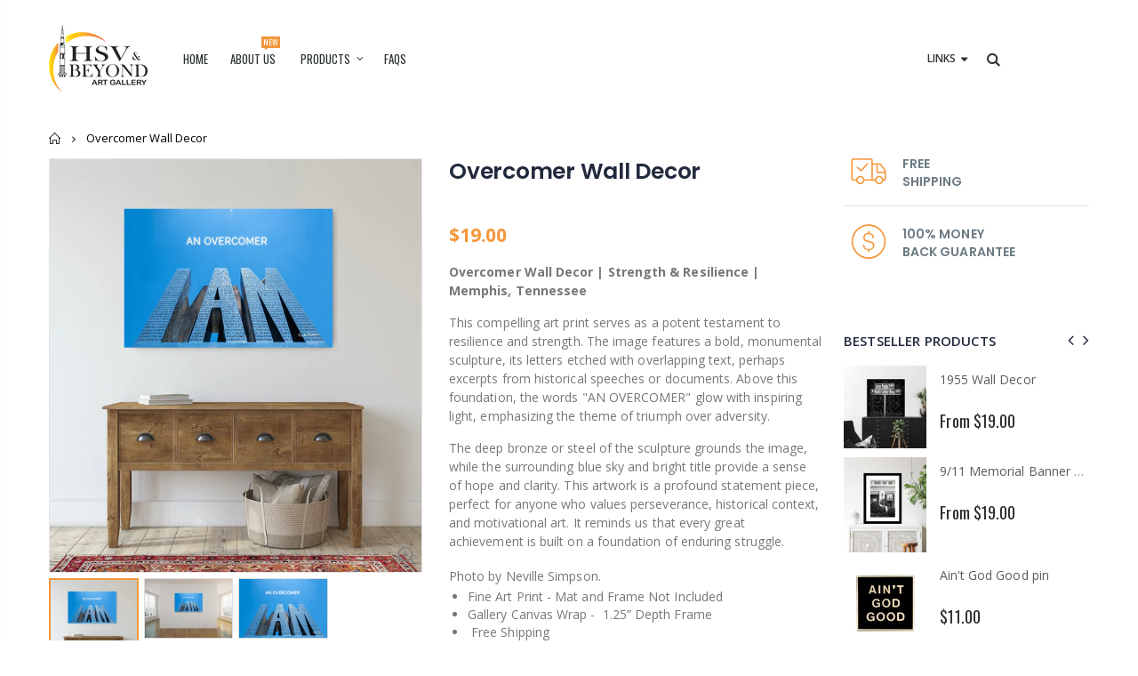

--- FILE ---
content_type: text/html; charset=utf-8
request_url: https://www.hsvandbeyond.com/products/overcomer-memphis-tennessee
body_size: 30381
content:
<!doctype html>
<!--[if IE 8]><html class="no-js lt-ie9" lang="en"> <![endif]-->
<!--[if IE 9 ]><html class="ie9 no-js"> <![endif]-->
<!--[if (gt IE 9)|!(IE)]><!--> <html class="no-js"> <!--<![endif]-->
<head>
  <!-- Basic page needs ================================================== -->
  <meta charset="utf-8">
  <meta http-equiv="Content-Type" content="text/html; charset=utf-8">
  <link rel="shortcut icon" href="//www.hsvandbeyond.com/cdn/shop/t/3/assets/favicon.ico?v=90675982084794853291568606737" type="image/png" /><title>Overcomer Wall Decor | Strength &amp; Resilience | Memphis, Tennessee - HSV and Beyond Art Gallery</title><meta name="description" content="Statement piece for anyone who values perseverance and motivational art, reminding us that every great achievement is built on a foundation of struggle." /><!-- Helpers ================================================== --><!-- /snippets/social-meta-tags.liquid -->


  <meta property="og:type" content="product">
  <meta property="og:title" content="Overcomer Wall Decor | Strength &amp; Resilience | Memphis, Tennessee">
  
  <meta property="og:image" content="http://www.hsvandbeyond.com/cdn/shop/products/10_AAA_grande.jpg?v=1624300653">
  <meta property="og:image:secure_url" content="https://www.hsvandbeyond.com/cdn/shop/products/10_AAA_grande.jpg?v=1624300653">
  
  <meta property="og:image" content="http://www.hsvandbeyond.com/cdn/shop/products/10_AA_grande.jpg?v=1624300653">
  <meta property="og:image:secure_url" content="https://www.hsvandbeyond.com/cdn/shop/products/10_AA_grande.jpg?v=1624300653">
  
  <meta property="og:image" content="http://www.hsvandbeyond.com/cdn/shop/products/10_A_grande.jpg?v=1624300653">
  <meta property="og:image:secure_url" content="https://www.hsvandbeyond.com/cdn/shop/products/10_A_grande.jpg?v=1624300653">
  
  <meta property="og:price:amount" content="19.00">
  <meta property="og:price:currency" content="USD">


  <meta property="og:description" content="Statement piece for anyone who values perseverance and motivational art, reminding us that every great achievement is built on a foundation of struggle.">

  <meta property="og:url" content="https://www.hsvandbeyond.com/products/overcomer-memphis-tennessee">
  <meta property="og:site_name" content="HSV and Beyond Art Gallery">





<meta name="twitter:card" content="summary">

  <meta name="twitter:title" content="Overcomer Wall Decor | Strength & Resilience | Memphis, Tennessee">
  <meta name="twitter:description" content="Overcomer Wall Decor | Strength &amp;amp; Resilience | Memphis, Tennessee This compelling art print serves as a potent testament to resilience and strength. The image features a bold, monumental sculpture, its letters etched with overlapping text, perhaps excerpts from historical speeches or documents. Above this foundation, the words &quot;AN OVERCOMER&quot; glow with inspiring light, emphasizing the theme of triumph over adversity. The deep bronze or steel of the sculpture grounds the image, while the surrounding blue sky and bright title provide a sense of hope and clarity. This artwork is a profound statement piece, perfect for anyone who values perseverance, historical context, and motivational art. It reminds us that every great achievement is built on a foundation of enduring struggle. Photo by Neville Simpson. Fine Art Print - Mat and Frame Not Included Gallery Canvas Wrap -  1.25” Depth Frame  Free Shipping">
  <meta name="twitter:image" content="https://www.hsvandbeyond.com/cdn/shop/products/10_AAA_medium.jpg?v=1624300653">
  <meta name="twitter:image:width" content="240">
  <meta name="twitter:image:height" content="240">

<link rel="canonical" href="https://www.hsvandbeyond.com/products/overcomer-memphis-tennessee" /><meta name="viewport" content="width=device-width, initial-scale=1, minimum-scale=1, maximum-scale=1" /><meta name="theme-color" content="" />
  <!-- CSS ==================================================+ -->
  <link href="//www.hsvandbeyond.com/cdn/shop/t/3/assets/plugins.css?v=72257210834594769871568606766" rel="stylesheet" type="text/css" media="all" />
  <link href="//www.hsvandbeyond.com/cdn/shop/t/3/assets/ultramegamenu.css?v=153860774059603647871568606771" rel="stylesheet" type="text/css" media="all" />
  <link href="//www.hsvandbeyond.com/cdn/shop/t/3/assets/styles.scss.css?v=142884331182089641121674782693" rel="stylesheet" type="text/css" media="all" /><link href="//www.hsvandbeyond.com/cdn/shop/t/3/assets/header-type6.scss.css?v=82101407334950993271568606805" rel="stylesheet" type="text/css" media="all" /><link href="//www.hsvandbeyond.com/cdn/shop/t/3/assets/product.scss.css?v=161163177820416501891568606805" rel="stylesheet" type="text/css" media="all" />
    <link href="//www.hsvandbeyond.com/cdn/shop/t/3/assets/jquery.fancybox.css?v=89610375720255671161568606753" rel="stylesheet" type="text/css" media="all" /><link href="//www.hsvandbeyond.com/cdn/shop/t/3/assets/new-style.scss.css?v=31192653885133366781570418159" rel="stylesheet" type="text/css" media="all" /><link href="//www.hsvandbeyond.com/cdn/shop/t/3/assets/responsive.scss.css?v=165620680331924008901568606805" rel="stylesheet" type="text/css" media="all" />
  <link href="//www.hsvandbeyond.com/cdn/shop/t/3/assets/color-config.scss.css?v=81531050681318500691674782693" rel="stylesheet" type="text/css" media="all" /><!-- Header hook for plugins ================================================== -->
  <script>window.performance && window.performance.mark && window.performance.mark('shopify.content_for_header.start');</script><meta name="facebook-domain-verification" content="h4h69a8x1wfy2ftw8u1q1u7l4afckl">
<meta name="facebook-domain-verification" content="ti77h6u0usd03e5c5pq8p96lu4m0vs">
<meta id="shopify-digital-wallet" name="shopify-digital-wallet" content="/5346787363/digital_wallets/dialog">
<meta name="shopify-checkout-api-token" content="6af336e79c071a5ba7ca77493bbadb88">
<meta id="in-context-paypal-metadata" data-shop-id="5346787363" data-venmo-supported="false" data-environment="production" data-locale="en_US" data-paypal-v4="true" data-currency="USD">
<link rel="alternate" type="application/json+oembed" href="https://www.hsvandbeyond.com/products/overcomer-memphis-tennessee.oembed">
<script async="async" src="/checkouts/internal/preloads.js?locale=en-US"></script>
<link rel="preconnect" href="https://shop.app" crossorigin="anonymous">
<script async="async" src="https://shop.app/checkouts/internal/preloads.js?locale=en-US&shop_id=5346787363" crossorigin="anonymous"></script>
<script id="apple-pay-shop-capabilities" type="application/json">{"shopId":5346787363,"countryCode":"US","currencyCode":"USD","merchantCapabilities":["supports3DS"],"merchantId":"gid:\/\/shopify\/Shop\/5346787363","merchantName":"HSV and Beyond Art Gallery","requiredBillingContactFields":["postalAddress","email"],"requiredShippingContactFields":["postalAddress","email"],"shippingType":"shipping","supportedNetworks":["visa","masterCard","amex","discover","elo","jcb"],"total":{"type":"pending","label":"HSV and Beyond Art Gallery","amount":"1.00"},"shopifyPaymentsEnabled":true,"supportsSubscriptions":true}</script>
<script id="shopify-features" type="application/json">{"accessToken":"6af336e79c071a5ba7ca77493bbadb88","betas":["rich-media-storefront-analytics"],"domain":"www.hsvandbeyond.com","predictiveSearch":true,"shopId":5346787363,"locale":"en"}</script>
<script>var Shopify = Shopify || {};
Shopify.shop = "hsv-and-beyond-art-gallery.myshopify.com";
Shopify.locale = "en";
Shopify.currency = {"active":"USD","rate":"1.0"};
Shopify.country = "US";
Shopify.theme = {"name":"Porto Demo21","id":73683304483,"schema_name":"Porto","schema_version":"3.5.1","theme_store_id":null,"role":"main"};
Shopify.theme.handle = "null";
Shopify.theme.style = {"id":null,"handle":null};
Shopify.cdnHost = "www.hsvandbeyond.com/cdn";
Shopify.routes = Shopify.routes || {};
Shopify.routes.root = "/";</script>
<script type="module">!function(o){(o.Shopify=o.Shopify||{}).modules=!0}(window);</script>
<script>!function(o){function n(){var o=[];function n(){o.push(Array.prototype.slice.apply(arguments))}return n.q=o,n}var t=o.Shopify=o.Shopify||{};t.loadFeatures=n(),t.autoloadFeatures=n()}(window);</script>
<script>
  window.ShopifyPay = window.ShopifyPay || {};
  window.ShopifyPay.apiHost = "shop.app\/pay";
  window.ShopifyPay.redirectState = null;
</script>
<script id="shop-js-analytics" type="application/json">{"pageType":"product"}</script>
<script defer="defer" async type="module" src="//www.hsvandbeyond.com/cdn/shopifycloud/shop-js/modules/v2/client.init-shop-cart-sync_BdyHc3Nr.en.esm.js"></script>
<script defer="defer" async type="module" src="//www.hsvandbeyond.com/cdn/shopifycloud/shop-js/modules/v2/chunk.common_Daul8nwZ.esm.js"></script>
<script type="module">
  await import("//www.hsvandbeyond.com/cdn/shopifycloud/shop-js/modules/v2/client.init-shop-cart-sync_BdyHc3Nr.en.esm.js");
await import("//www.hsvandbeyond.com/cdn/shopifycloud/shop-js/modules/v2/chunk.common_Daul8nwZ.esm.js");

  window.Shopify.SignInWithShop?.initShopCartSync?.({"fedCMEnabled":true,"windoidEnabled":true});

</script>
<script>
  window.Shopify = window.Shopify || {};
  if (!window.Shopify.featureAssets) window.Shopify.featureAssets = {};
  window.Shopify.featureAssets['shop-js'] = {"shop-cart-sync":["modules/v2/client.shop-cart-sync_QYOiDySF.en.esm.js","modules/v2/chunk.common_Daul8nwZ.esm.js"],"init-fed-cm":["modules/v2/client.init-fed-cm_DchLp9rc.en.esm.js","modules/v2/chunk.common_Daul8nwZ.esm.js"],"shop-button":["modules/v2/client.shop-button_OV7bAJc5.en.esm.js","modules/v2/chunk.common_Daul8nwZ.esm.js"],"init-windoid":["modules/v2/client.init-windoid_DwxFKQ8e.en.esm.js","modules/v2/chunk.common_Daul8nwZ.esm.js"],"shop-cash-offers":["modules/v2/client.shop-cash-offers_DWtL6Bq3.en.esm.js","modules/v2/chunk.common_Daul8nwZ.esm.js","modules/v2/chunk.modal_CQq8HTM6.esm.js"],"shop-toast-manager":["modules/v2/client.shop-toast-manager_CX9r1SjA.en.esm.js","modules/v2/chunk.common_Daul8nwZ.esm.js"],"init-shop-email-lookup-coordinator":["modules/v2/client.init-shop-email-lookup-coordinator_UhKnw74l.en.esm.js","modules/v2/chunk.common_Daul8nwZ.esm.js"],"pay-button":["modules/v2/client.pay-button_DzxNnLDY.en.esm.js","modules/v2/chunk.common_Daul8nwZ.esm.js"],"avatar":["modules/v2/client.avatar_BTnouDA3.en.esm.js"],"init-shop-cart-sync":["modules/v2/client.init-shop-cart-sync_BdyHc3Nr.en.esm.js","modules/v2/chunk.common_Daul8nwZ.esm.js"],"shop-login-button":["modules/v2/client.shop-login-button_D8B466_1.en.esm.js","modules/v2/chunk.common_Daul8nwZ.esm.js","modules/v2/chunk.modal_CQq8HTM6.esm.js"],"init-customer-accounts-sign-up":["modules/v2/client.init-customer-accounts-sign-up_C8fpPm4i.en.esm.js","modules/v2/client.shop-login-button_D8B466_1.en.esm.js","modules/v2/chunk.common_Daul8nwZ.esm.js","modules/v2/chunk.modal_CQq8HTM6.esm.js"],"init-shop-for-new-customer-accounts":["modules/v2/client.init-shop-for-new-customer-accounts_CVTO0Ztu.en.esm.js","modules/v2/client.shop-login-button_D8B466_1.en.esm.js","modules/v2/chunk.common_Daul8nwZ.esm.js","modules/v2/chunk.modal_CQq8HTM6.esm.js"],"init-customer-accounts":["modules/v2/client.init-customer-accounts_dRgKMfrE.en.esm.js","modules/v2/client.shop-login-button_D8B466_1.en.esm.js","modules/v2/chunk.common_Daul8nwZ.esm.js","modules/v2/chunk.modal_CQq8HTM6.esm.js"],"shop-follow-button":["modules/v2/client.shop-follow-button_CkZpjEct.en.esm.js","modules/v2/chunk.common_Daul8nwZ.esm.js","modules/v2/chunk.modal_CQq8HTM6.esm.js"],"lead-capture":["modules/v2/client.lead-capture_BntHBhfp.en.esm.js","modules/v2/chunk.common_Daul8nwZ.esm.js","modules/v2/chunk.modal_CQq8HTM6.esm.js"],"checkout-modal":["modules/v2/client.checkout-modal_CfxcYbTm.en.esm.js","modules/v2/chunk.common_Daul8nwZ.esm.js","modules/v2/chunk.modal_CQq8HTM6.esm.js"],"shop-login":["modules/v2/client.shop-login_Da4GZ2H6.en.esm.js","modules/v2/chunk.common_Daul8nwZ.esm.js","modules/v2/chunk.modal_CQq8HTM6.esm.js"],"payment-terms":["modules/v2/client.payment-terms_MV4M3zvL.en.esm.js","modules/v2/chunk.common_Daul8nwZ.esm.js","modules/v2/chunk.modal_CQq8HTM6.esm.js"]};
</script>
<script id="__st">var __st={"a":5346787363,"offset":-21600,"reqid":"18ed3c36-7a74-42ec-a8c0-91f12be390d7-1768971680","pageurl":"www.hsvandbeyond.com\/products\/overcomer-memphis-tennessee","u":"27a02d6004cd","p":"product","rtyp":"product","rid":6577035935779};</script>
<script>window.ShopifyPaypalV4VisibilityTracking = true;</script>
<script id="captcha-bootstrap">!function(){'use strict';const t='contact',e='account',n='new_comment',o=[[t,t],['blogs',n],['comments',n],[t,'customer']],c=[[e,'customer_login'],[e,'guest_login'],[e,'recover_customer_password'],[e,'create_customer']],r=t=>t.map((([t,e])=>`form[action*='/${t}']:not([data-nocaptcha='true']) input[name='form_type'][value='${e}']`)).join(','),a=t=>()=>t?[...document.querySelectorAll(t)].map((t=>t.form)):[];function s(){const t=[...o],e=r(t);return a(e)}const i='password',u='form_key',d=['recaptcha-v3-token','g-recaptcha-response','h-captcha-response',i],f=()=>{try{return window.sessionStorage}catch{return}},m='__shopify_v',_=t=>t.elements[u];function p(t,e,n=!1){try{const o=window.sessionStorage,c=JSON.parse(o.getItem(e)),{data:r}=function(t){const{data:e,action:n}=t;return t[m]||n?{data:e,action:n}:{data:t,action:n}}(c);for(const[e,n]of Object.entries(r))t.elements[e]&&(t.elements[e].value=n);n&&o.removeItem(e)}catch(o){console.error('form repopulation failed',{error:o})}}const l='form_type',E='cptcha';function T(t){t.dataset[E]=!0}const w=window,h=w.document,L='Shopify',v='ce_forms',y='captcha';let A=!1;((t,e)=>{const n=(g='f06e6c50-85a8-45c8-87d0-21a2b65856fe',I='https://cdn.shopify.com/shopifycloud/storefront-forms-hcaptcha/ce_storefront_forms_captcha_hcaptcha.v1.5.2.iife.js',D={infoText:'Protected by hCaptcha',privacyText:'Privacy',termsText:'Terms'},(t,e,n)=>{const o=w[L][v],c=o.bindForm;if(c)return c(t,g,e,D).then(n);var r;o.q.push([[t,g,e,D],n]),r=I,A||(h.body.append(Object.assign(h.createElement('script'),{id:'captcha-provider',async:!0,src:r})),A=!0)});var g,I,D;w[L]=w[L]||{},w[L][v]=w[L][v]||{},w[L][v].q=[],w[L][y]=w[L][y]||{},w[L][y].protect=function(t,e){n(t,void 0,e),T(t)},Object.freeze(w[L][y]),function(t,e,n,w,h,L){const[v,y,A,g]=function(t,e,n){const i=e?o:[],u=t?c:[],d=[...i,...u],f=r(d),m=r(i),_=r(d.filter((([t,e])=>n.includes(e))));return[a(f),a(m),a(_),s()]}(w,h,L),I=t=>{const e=t.target;return e instanceof HTMLFormElement?e:e&&e.form},D=t=>v().includes(t);t.addEventListener('submit',(t=>{const e=I(t);if(!e)return;const n=D(e)&&!e.dataset.hcaptchaBound&&!e.dataset.recaptchaBound,o=_(e),c=g().includes(e)&&(!o||!o.value);(n||c)&&t.preventDefault(),c&&!n&&(function(t){try{if(!f())return;!function(t){const e=f();if(!e)return;const n=_(t);if(!n)return;const o=n.value;o&&e.removeItem(o)}(t);const e=Array.from(Array(32),(()=>Math.random().toString(36)[2])).join('');!function(t,e){_(t)||t.append(Object.assign(document.createElement('input'),{type:'hidden',name:u})),t.elements[u].value=e}(t,e),function(t,e){const n=f();if(!n)return;const o=[...t.querySelectorAll(`input[type='${i}']`)].map((({name:t})=>t)),c=[...d,...o],r={};for(const[a,s]of new FormData(t).entries())c.includes(a)||(r[a]=s);n.setItem(e,JSON.stringify({[m]:1,action:t.action,data:r}))}(t,e)}catch(e){console.error('failed to persist form',e)}}(e),e.submit())}));const S=(t,e)=>{t&&!t.dataset[E]&&(n(t,e.some((e=>e===t))),T(t))};for(const o of['focusin','change'])t.addEventListener(o,(t=>{const e=I(t);D(e)&&S(e,y())}));const B=e.get('form_key'),M=e.get(l),P=B&&M;t.addEventListener('DOMContentLoaded',(()=>{const t=y();if(P)for(const e of t)e.elements[l].value===M&&p(e,B);[...new Set([...A(),...v().filter((t=>'true'===t.dataset.shopifyCaptcha))])].forEach((e=>S(e,t)))}))}(h,new URLSearchParams(w.location.search),n,t,e,['guest_login'])})(!0,!0)}();</script>
<script integrity="sha256-4kQ18oKyAcykRKYeNunJcIwy7WH5gtpwJnB7kiuLZ1E=" data-source-attribution="shopify.loadfeatures" defer="defer" src="//www.hsvandbeyond.com/cdn/shopifycloud/storefront/assets/storefront/load_feature-a0a9edcb.js" crossorigin="anonymous"></script>
<script crossorigin="anonymous" defer="defer" src="//www.hsvandbeyond.com/cdn/shopifycloud/storefront/assets/shopify_pay/storefront-65b4c6d7.js?v=20250812"></script>
<script data-source-attribution="shopify.dynamic_checkout.dynamic.init">var Shopify=Shopify||{};Shopify.PaymentButton=Shopify.PaymentButton||{isStorefrontPortableWallets:!0,init:function(){window.Shopify.PaymentButton.init=function(){};var t=document.createElement("script");t.src="https://www.hsvandbeyond.com/cdn/shopifycloud/portable-wallets/latest/portable-wallets.en.js",t.type="module",document.head.appendChild(t)}};
</script>
<script data-source-attribution="shopify.dynamic_checkout.buyer_consent">
  function portableWalletsHideBuyerConsent(e){var t=document.getElementById("shopify-buyer-consent"),n=document.getElementById("shopify-subscription-policy-button");t&&n&&(t.classList.add("hidden"),t.setAttribute("aria-hidden","true"),n.removeEventListener("click",e))}function portableWalletsShowBuyerConsent(e){var t=document.getElementById("shopify-buyer-consent"),n=document.getElementById("shopify-subscription-policy-button");t&&n&&(t.classList.remove("hidden"),t.removeAttribute("aria-hidden"),n.addEventListener("click",e))}window.Shopify?.PaymentButton&&(window.Shopify.PaymentButton.hideBuyerConsent=portableWalletsHideBuyerConsent,window.Shopify.PaymentButton.showBuyerConsent=portableWalletsShowBuyerConsent);
</script>
<script>
  function portableWalletsCleanup(e){e&&e.src&&console.error("Failed to load portable wallets script "+e.src);var t=document.querySelectorAll("shopify-accelerated-checkout .shopify-payment-button__skeleton, shopify-accelerated-checkout-cart .wallet-cart-button__skeleton"),e=document.getElementById("shopify-buyer-consent");for(let e=0;e<t.length;e++)t[e].remove();e&&e.remove()}function portableWalletsNotLoadedAsModule(e){e instanceof ErrorEvent&&"string"==typeof e.message&&e.message.includes("import.meta")&&"string"==typeof e.filename&&e.filename.includes("portable-wallets")&&(window.removeEventListener("error",portableWalletsNotLoadedAsModule),window.Shopify.PaymentButton.failedToLoad=e,"loading"===document.readyState?document.addEventListener("DOMContentLoaded",window.Shopify.PaymentButton.init):window.Shopify.PaymentButton.init())}window.addEventListener("error",portableWalletsNotLoadedAsModule);
</script>

<script type="module" src="https://www.hsvandbeyond.com/cdn/shopifycloud/portable-wallets/latest/portable-wallets.en.js" onError="portableWalletsCleanup(this)" crossorigin="anonymous"></script>
<script nomodule>
  document.addEventListener("DOMContentLoaded", portableWalletsCleanup);
</script>

<link id="shopify-accelerated-checkout-styles" rel="stylesheet" media="screen" href="https://www.hsvandbeyond.com/cdn/shopifycloud/portable-wallets/latest/accelerated-checkout-backwards-compat.css" crossorigin="anonymous">
<style id="shopify-accelerated-checkout-cart">
        #shopify-buyer-consent {
  margin-top: 1em;
  display: inline-block;
  width: 100%;
}

#shopify-buyer-consent.hidden {
  display: none;
}

#shopify-subscription-policy-button {
  background: none;
  border: none;
  padding: 0;
  text-decoration: underline;
  font-size: inherit;
  cursor: pointer;
}

#shopify-subscription-policy-button::before {
  box-shadow: none;
}

      </style>

<script>window.performance && window.performance.mark && window.performance.mark('shopify.content_for_header.end');</script><!-- /snippets/oldIE-js.liquid -->


<!--[if lt IE 9]>
<script src="//cdnjs.cloudflare.com/ajax/libs/html5shiv/3.7.2/html5shiv.min.js" type="text/javascript"></script>
<script src="//www.hsvandbeyond.com/cdn/shop/t/3/assets/respond.min.js?v=52248677837542619231568606768" type="text/javascript"></script>
<link href="//www.hsvandbeyond.com/cdn/shop/t/3/assets/respond-proxy.html" id="respond-proxy" rel="respond-proxy" />
<link href="//www.hsvandbeyond.com/search?q=19a24168ada2b68e2b09b25c4d27b852" id="respond-redirect" rel="respond-redirect" />
<script src="//www.hsvandbeyond.com/search?q=19a24168ada2b68e2b09b25c4d27b852" type="text/javascript"></script>
<![endif]-->

<script src="//www.hsvandbeyond.com/cdn/shop/t/3/assets/vendor.js?v=114975771365441350721568606771" type="text/javascript"></script><!-- Import custom fonts ====================================================== --><script type="text/javascript">
    var productsObj = {};
    var swatch_color_type = 3;
    var product_swatch_size = 'size-small';
    var product_swatch_setting = '1';
    var asset_url = '//www.hsvandbeyond.com/cdn/shop/t/3/assets//?v=880';
    var money_format = '<span class="money">${{amount}}</span>';
    var multi_language = false;
  </script>
  <script src="//www.hsvandbeyond.com/cdn/shop/t/3/assets/lang2.js?v=83039654540019192671568606754" type="text/javascript"></script>
<script>
  var translator = {
    current_lang : jQuery.cookie("language"),
    init: function() {
      translator.updateStyling();
      translator.updateLangSwitcher();
    },
    updateStyling: function() {
        var style;
        if (translator.isLang2()) {
          style = "<style>*[data-translate] {visibility:hidden} .lang1 {display:none}</style>";
        } else {
          style = "<style>*[data-translate] {visibility:visible} .lang2 {display:none}</style>";
        }
        jQuery('head').append(style);
    },
    updateLangSwitcher: function() {
      if (translator.isLang2()) {
        jQuery(".current-language span").removeClass('active');
        jQuery(".current-language span[class=lang-2]").addClass("active");
      }
    },
    getTextToTranslate: function(selector) {
      var result = window.lang2;
      var params;
      if (selector.indexOf("|") > 0) {
        var devideList = selector.split("|");
        selector = devideList[0];
        params = devideList[1].split(",");
      }

      var selectorArr = selector.split('.');
      if (selectorArr) {
        for (var i = 0; i < selectorArr.length; i++) {
            result = result[selectorArr[i]];
        }
      } else {
        result = result[selector];
      }
      if (result && result.one && result.other) {
        var countEqual1 = true;
        for (var i = 0; i < params.length; i++) {
          if (params[i].indexOf("count") >= 0) {
            variables = params[i].split(":");
            if (variables.length>1) {
              var count = variables[1];
              if (count > 1) {
                countEqual1 = false;
              }
            }
          }
        }
        if (countEqual1) {
          result = result.one;
        } else {
          result = result.other;
        }
      }
      
      if (params && params.length>0) {
        result = result.replace(/{{\s*/g, "{{");
        result = result.replace(/\s*}}/g, "}}");
        for (var i = 0; i < params.length; i++) {
          variables = params[i].split(":");
          if (variables.length>1) {
            result = result.replace("{{"+variables[0]+"}}", variables[1]);
          }
        }
      }
      

      return result;
    },
    isLang2: function() {
      return translator.current_lang && translator.current_lang == 2;
    },
    doTranslate: function(blockSelector) {
      if (translator.isLang2()) {
        jQuery(blockSelector + " [data-translate]").each(function(e) {
          var item = jQuery(this);
          var selector = item.attr("data-translate");
          var text = translator.getTextToTranslate(selector);
          if (item.attr("translate-item")) {
            var attribute = item.attr("translate-item");
            if (attribute == 'blog-date-author') {
              item.html(text);
            } else if (attribute!="") {
              item.attr(attribute,text);
            }
          } else if (item.is("input")) {
            if(item.is("input[type=search]")){
              item.attr("placeholder", text);
            }else{
              item.val(text);
            }
            
          } else {
            item.text(text);
          }
          item.css("visibility","visible");
        });
      }
    }
  };
  translator.init();
  jQuery(document).ready(function() {
    jQuery('.select-language a').on('click', function(){
      var value = jQuery(this).data('lang');
      jQuery.cookie('language', value, {expires:10, path:'/'});
      location.reload();
    });
    translator.doTranslate("body");
  });
</script>
  <style>
    .template-index .owl-dots .owl-dot span {
  width: 6px;
  height: 6px;
  margin: 5px;
}
.products-collection .category-products .products-grid{
  margin: 0;
}
.main-slideshow .owl-stage-outer {
  border-radius: 0;}
.main-container .products-collection .title-widget {
  margin-top: 30px;
  padding-bottom: 20px;
  background: none;
  font-size: 22px;
  font-weight: 400;
  line-height: 30px;
  text-align: center;
}
.product_type_4 .item-area .product-image-area .product-label:not(.sold-out) {
  top: auto;
  right: auto;
  bottom: 17px;
  left: 17px;
}
.main-container .product_type_4 .item-area .product-image-area .product-label span {
  border-radius: 15px !important;
  font-family: Oswald;
  font-size: 16px;
  font-weight: 300;
}
.item-area .details-area .product-name {
  font-family: 'Poppins';
  font-weight: 400;
}
.product-main h1, .product-main h3 {
  font-family: Poppins;
 }
.product-view .product-tabs .nav .nav-link {
  font-family: Open Sans;
  font-weight: 700;
}.sidebar-product .bestseller-product .item-area .details-area h2 {
  font-family: Open Sans;
  font-weight: 400;
}
.has-compare .money {
  color: red;
}
.has-compare .compare-price .money {
  color: inherit;
}
.banner-grid .img-content-left {
  margin-left: 13%;
}
.featured-brands .owl-carousel {
  padding-right: 40px;
  padding-left: 40px;
}
.featured-brands .owl-nav i, .products-grid .owl-nav button i {
  color: #747476;
}
.border-radius .image-link::before {
  border-radius: 0;
}
.main-container .main-wrapper {
padding-bottom: 0;
}
.product_type_4 .item-area {
  box-shadow: 0 2px 3px -1px rgba(0, 0, 0, .1);
}
.flex-grid .product-layout-grid .item-area .details-area .actions .link-wishlist {
  right: 0 !important;
}
.flex-grid .product-layout-grid .item-area .details-area .actions .link-compare {
  left: 0 !important;
}
.main-container .top-container .category-banner .full-width-image-banner {
  position: relative;
  height: 323px;
}
.main-container .top-container .category-banner .full-width-image-banner::after{
display: none;
}
.main-container .top-container .category-banner .full-width-image-banner .content p {
  line-height: 38px;
  text-transform: uppercase;
  margin: 0px;
}
.main-container .top-container .category-banner .full-width-image-banner .content h2 {
  font-weight: 900;
  letter-spacing: -0.025em;
  text-transform: uppercase;
  line-height: 38px;
  margin: 0px;
}
.main-container .top-container .category-banner .full-width-image-banner .btn-default {
  font-size: 14px;
  line-height: 25px;
  letter-spacing: .025em;
  font-family: Oswald;
  text-transform: uppercase;
  margin-top: 31px;
  padding: 10px 20px;
}
.sidebar-style-2 .block-title, .sidebar-style-2 .html-sidebar h2 {
  color: #313131;
  font-size: 14px;
  font-weight: 600;
}
.sidebar-product .custom-block-1 div i {
  color:#282d3b;
}
.toolbar .sorter_wrap .select-inner .bootstrap-select {
  font-size: 12px;
}
.footer-wrapper .footer-middle {
  padding-bottom: 33px;
  padding-top: 33px;
}
.footer-wrapper .footer-bottom .container {
  padding: 23px 0;
}
.footer-wrapper .footer-bottom {
  padding: 0;
}
.footer-wrapper .footer-middle .info-footer .custom-footer-content ul.footer-list li i{
  display: none;
}
.footer-wrapper .footer-top{
  padding-top: 60px;
  padding-bottom: 20px;
  border-bottom: 1px solid #212121;
}
.footer-wrapper .footer-middle {
  border-bottom: 1px solid #212121;
}
.footer-wrapper .block-title strong{
  font-size: 15px;
  color:#fff;
  text-transform: uppercase;
  font-weight: 400;
  font-family: 'Oswald';
  letter-spacing: 0.075em;
}
.footer-wrapper .block-title{
  margin-bottom: 20px;
}
.footer-wrapper .footer-top .block-content p{
  font-size: 13px;
  letter-spacing: 0.01em;
  line-height: 24px;
  font-family: 'Poppins';
}
.footer-wrapper .footer-top .block .contact-info p {
  line-height: 18px;
}
.footer-wrapper .footer-top .block-content p.text_about_us{
  margin-right: 50px;
}
.footer-wrapper .block ul.links li, .footer-wrapper .footer-middle ul.features li {
  position: relative;
  line-height: 1;
  display: block;
  padding: 6px 0;
}
.footer-wrapper .footer-bottom address, .footer-wrapper .footer-bottom .custom-block{
  margin-left: 0;
  padding: 0px 15px;
}
.footer-wrapper .footer-middle .social-icons, .footer-wrapper .footer-top .block .contact-info b {
  font-weight: 400;
  font-size: 13px;
  margin-bottom: 5px;
  display: inline-block;
}
.footer-wrapper .social-icons a{
  margin-right:0;
  margin-left: 15px;
  background-color: #212121;
}
.footer-wrapper .footer-bottom .container:before{
  content: none;
}
.footer-wrapper .social-icons {
  margin-top: 35px;
}
    @media (min-width: 1230px) {
  .container {
    max-width: 1200px;
}
}
@media (min-width: 576px) and (max-width: 767px) {
  .banner-grid [class^='col-md-'] {
    -ms-flex: 0 0 100%;
    flex: 0 0 100%;
    max-width: 100%;
}
}
@media (max-width: 991px) {
  .footer-wrapper .block_content .col-lg-5 {
    margin-top: 20px;
}
}
  </style>
<link href="https://monorail-edge.shopifysvc.com" rel="dns-prefetch">
<script>(function(){if ("sendBeacon" in navigator && "performance" in window) {try {var session_token_from_headers = performance.getEntriesByType('navigation')[0].serverTiming.find(x => x.name == '_s').description;} catch {var session_token_from_headers = undefined;}var session_cookie_matches = document.cookie.match(/_shopify_s=([^;]*)/);var session_token_from_cookie = session_cookie_matches && session_cookie_matches.length === 2 ? session_cookie_matches[1] : "";var session_token = session_token_from_headers || session_token_from_cookie || "";function handle_abandonment_event(e) {var entries = performance.getEntries().filter(function(entry) {return /monorail-edge.shopifysvc.com/.test(entry.name);});if (!window.abandonment_tracked && entries.length === 0) {window.abandonment_tracked = true;var currentMs = Date.now();var navigation_start = performance.timing.navigationStart;var payload = {shop_id: 5346787363,url: window.location.href,navigation_start,duration: currentMs - navigation_start,session_token,page_type: "product"};window.navigator.sendBeacon("https://monorail-edge.shopifysvc.com/v1/produce", JSON.stringify({schema_id: "online_store_buyer_site_abandonment/1.1",payload: payload,metadata: {event_created_at_ms: currentMs,event_sent_at_ms: currentMs}}));}}window.addEventListener('pagehide', handle_abandonment_event);}}());</script>
<script id="web-pixels-manager-setup">(function e(e,d,r,n,o){if(void 0===o&&(o={}),!Boolean(null===(a=null===(i=window.Shopify)||void 0===i?void 0:i.analytics)||void 0===a?void 0:a.replayQueue)){var i,a;window.Shopify=window.Shopify||{};var t=window.Shopify;t.analytics=t.analytics||{};var s=t.analytics;s.replayQueue=[],s.publish=function(e,d,r){return s.replayQueue.push([e,d,r]),!0};try{self.performance.mark("wpm:start")}catch(e){}var l=function(){var e={modern:/Edge?\/(1{2}[4-9]|1[2-9]\d|[2-9]\d{2}|\d{4,})\.\d+(\.\d+|)|Firefox\/(1{2}[4-9]|1[2-9]\d|[2-9]\d{2}|\d{4,})\.\d+(\.\d+|)|Chrom(ium|e)\/(9{2}|\d{3,})\.\d+(\.\d+|)|(Maci|X1{2}).+ Version\/(15\.\d+|(1[6-9]|[2-9]\d|\d{3,})\.\d+)([,.]\d+|)( \(\w+\)|)( Mobile\/\w+|) Safari\/|Chrome.+OPR\/(9{2}|\d{3,})\.\d+\.\d+|(CPU[ +]OS|iPhone[ +]OS|CPU[ +]iPhone|CPU IPhone OS|CPU iPad OS)[ +]+(15[._]\d+|(1[6-9]|[2-9]\d|\d{3,})[._]\d+)([._]\d+|)|Android:?[ /-](13[3-9]|1[4-9]\d|[2-9]\d{2}|\d{4,})(\.\d+|)(\.\d+|)|Android.+Firefox\/(13[5-9]|1[4-9]\d|[2-9]\d{2}|\d{4,})\.\d+(\.\d+|)|Android.+Chrom(ium|e)\/(13[3-9]|1[4-9]\d|[2-9]\d{2}|\d{4,})\.\d+(\.\d+|)|SamsungBrowser\/([2-9]\d|\d{3,})\.\d+/,legacy:/Edge?\/(1[6-9]|[2-9]\d|\d{3,})\.\d+(\.\d+|)|Firefox\/(5[4-9]|[6-9]\d|\d{3,})\.\d+(\.\d+|)|Chrom(ium|e)\/(5[1-9]|[6-9]\d|\d{3,})\.\d+(\.\d+|)([\d.]+$|.*Safari\/(?![\d.]+ Edge\/[\d.]+$))|(Maci|X1{2}).+ Version\/(10\.\d+|(1[1-9]|[2-9]\d|\d{3,})\.\d+)([,.]\d+|)( \(\w+\)|)( Mobile\/\w+|) Safari\/|Chrome.+OPR\/(3[89]|[4-9]\d|\d{3,})\.\d+\.\d+|(CPU[ +]OS|iPhone[ +]OS|CPU[ +]iPhone|CPU IPhone OS|CPU iPad OS)[ +]+(10[._]\d+|(1[1-9]|[2-9]\d|\d{3,})[._]\d+)([._]\d+|)|Android:?[ /-](13[3-9]|1[4-9]\d|[2-9]\d{2}|\d{4,})(\.\d+|)(\.\d+|)|Mobile Safari.+OPR\/([89]\d|\d{3,})\.\d+\.\d+|Android.+Firefox\/(13[5-9]|1[4-9]\d|[2-9]\d{2}|\d{4,})\.\d+(\.\d+|)|Android.+Chrom(ium|e)\/(13[3-9]|1[4-9]\d|[2-9]\d{2}|\d{4,})\.\d+(\.\d+|)|Android.+(UC? ?Browser|UCWEB|U3)[ /]?(15\.([5-9]|\d{2,})|(1[6-9]|[2-9]\d|\d{3,})\.\d+)\.\d+|SamsungBrowser\/(5\.\d+|([6-9]|\d{2,})\.\d+)|Android.+MQ{2}Browser\/(14(\.(9|\d{2,})|)|(1[5-9]|[2-9]\d|\d{3,})(\.\d+|))(\.\d+|)|K[Aa][Ii]OS\/(3\.\d+|([4-9]|\d{2,})\.\d+)(\.\d+|)/},d=e.modern,r=e.legacy,n=navigator.userAgent;return n.match(d)?"modern":n.match(r)?"legacy":"unknown"}(),u="modern"===l?"modern":"legacy",c=(null!=n?n:{modern:"",legacy:""})[u],f=function(e){return[e.baseUrl,"/wpm","/b",e.hashVersion,"modern"===e.buildTarget?"m":"l",".js"].join("")}({baseUrl:d,hashVersion:r,buildTarget:u}),m=function(e){var d=e.version,r=e.bundleTarget,n=e.surface,o=e.pageUrl,i=e.monorailEndpoint;return{emit:function(e){var a=e.status,t=e.errorMsg,s=(new Date).getTime(),l=JSON.stringify({metadata:{event_sent_at_ms:s},events:[{schema_id:"web_pixels_manager_load/3.1",payload:{version:d,bundle_target:r,page_url:o,status:a,surface:n,error_msg:t},metadata:{event_created_at_ms:s}}]});if(!i)return console&&console.warn&&console.warn("[Web Pixels Manager] No Monorail endpoint provided, skipping logging."),!1;try{return self.navigator.sendBeacon.bind(self.navigator)(i,l)}catch(e){}var u=new XMLHttpRequest;try{return u.open("POST",i,!0),u.setRequestHeader("Content-Type","text/plain"),u.send(l),!0}catch(e){return console&&console.warn&&console.warn("[Web Pixels Manager] Got an unhandled error while logging to Monorail."),!1}}}}({version:r,bundleTarget:l,surface:e.surface,pageUrl:self.location.href,monorailEndpoint:e.monorailEndpoint});try{o.browserTarget=l,function(e){var d=e.src,r=e.async,n=void 0===r||r,o=e.onload,i=e.onerror,a=e.sri,t=e.scriptDataAttributes,s=void 0===t?{}:t,l=document.createElement("script"),u=document.querySelector("head"),c=document.querySelector("body");if(l.async=n,l.src=d,a&&(l.integrity=a,l.crossOrigin="anonymous"),s)for(var f in s)if(Object.prototype.hasOwnProperty.call(s,f))try{l.dataset[f]=s[f]}catch(e){}if(o&&l.addEventListener("load",o),i&&l.addEventListener("error",i),u)u.appendChild(l);else{if(!c)throw new Error("Did not find a head or body element to append the script");c.appendChild(l)}}({src:f,async:!0,onload:function(){if(!function(){var e,d;return Boolean(null===(d=null===(e=window.Shopify)||void 0===e?void 0:e.analytics)||void 0===d?void 0:d.initialized)}()){var d=window.webPixelsManager.init(e)||void 0;if(d){var r=window.Shopify.analytics;r.replayQueue.forEach((function(e){var r=e[0],n=e[1],o=e[2];d.publishCustomEvent(r,n,o)})),r.replayQueue=[],r.publish=d.publishCustomEvent,r.visitor=d.visitor,r.initialized=!0}}},onerror:function(){return m.emit({status:"failed",errorMsg:"".concat(f," has failed to load")})},sri:function(e){var d=/^sha384-[A-Za-z0-9+/=]+$/;return"string"==typeof e&&d.test(e)}(c)?c:"",scriptDataAttributes:o}),m.emit({status:"loading"})}catch(e){m.emit({status:"failed",errorMsg:(null==e?void 0:e.message)||"Unknown error"})}}})({shopId: 5346787363,storefrontBaseUrl: "https://www.hsvandbeyond.com",extensionsBaseUrl: "https://extensions.shopifycdn.com/cdn/shopifycloud/web-pixels-manager",monorailEndpoint: "https://monorail-edge.shopifysvc.com/unstable/produce_batch",surface: "storefront-renderer",enabledBetaFlags: ["2dca8a86"],webPixelsConfigList: [{"id":"261619747","configuration":"{\"config\":\"{\\\"pixel_id\\\":\\\"G-P9FW7RYC6N\\\",\\\"gtag_events\\\":[{\\\"type\\\":\\\"purchase\\\",\\\"action_label\\\":\\\"G-P9FW7RYC6N\\\"},{\\\"type\\\":\\\"page_view\\\",\\\"action_label\\\":\\\"G-P9FW7RYC6N\\\"},{\\\"type\\\":\\\"view_item\\\",\\\"action_label\\\":\\\"G-P9FW7RYC6N\\\"},{\\\"type\\\":\\\"search\\\",\\\"action_label\\\":\\\"G-P9FW7RYC6N\\\"},{\\\"type\\\":\\\"add_to_cart\\\",\\\"action_label\\\":\\\"G-P9FW7RYC6N\\\"},{\\\"type\\\":\\\"begin_checkout\\\",\\\"action_label\\\":\\\"G-P9FW7RYC6N\\\"},{\\\"type\\\":\\\"add_payment_info\\\",\\\"action_label\\\":\\\"G-P9FW7RYC6N\\\"}],\\\"enable_monitoring_mode\\\":false}\"}","eventPayloadVersion":"v1","runtimeContext":"OPEN","scriptVersion":"b2a88bafab3e21179ed38636efcd8a93","type":"APP","apiClientId":1780363,"privacyPurposes":[],"dataSharingAdjustments":{"protectedCustomerApprovalScopes":["read_customer_address","read_customer_email","read_customer_name","read_customer_personal_data","read_customer_phone"]}},{"id":"97517603","configuration":"{\"pixel_id\":\"144632911109838\",\"pixel_type\":\"facebook_pixel\",\"metaapp_system_user_token\":\"-\"}","eventPayloadVersion":"v1","runtimeContext":"OPEN","scriptVersion":"ca16bc87fe92b6042fbaa3acc2fbdaa6","type":"APP","apiClientId":2329312,"privacyPurposes":["ANALYTICS","MARKETING","SALE_OF_DATA"],"dataSharingAdjustments":{"protectedCustomerApprovalScopes":["read_customer_address","read_customer_email","read_customer_name","read_customer_personal_data","read_customer_phone"]}},{"id":"shopify-app-pixel","configuration":"{}","eventPayloadVersion":"v1","runtimeContext":"STRICT","scriptVersion":"0450","apiClientId":"shopify-pixel","type":"APP","privacyPurposes":["ANALYTICS","MARKETING"]},{"id":"shopify-custom-pixel","eventPayloadVersion":"v1","runtimeContext":"LAX","scriptVersion":"0450","apiClientId":"shopify-pixel","type":"CUSTOM","privacyPurposes":["ANALYTICS","MARKETING"]}],isMerchantRequest: false,initData: {"shop":{"name":"HSV and Beyond Art Gallery","paymentSettings":{"currencyCode":"USD"},"myshopifyDomain":"hsv-and-beyond-art-gallery.myshopify.com","countryCode":"US","storefrontUrl":"https:\/\/www.hsvandbeyond.com"},"customer":null,"cart":null,"checkout":null,"productVariants":[{"price":{"amount":19.0,"currencyCode":"USD"},"product":{"title":"Overcomer Wall Decor | Strength \u0026 Resilience | Memphis, Tennessee","vendor":"HSV and Beyond Art Gallery","id":"6577035935779","untranslatedTitle":"Overcomer Wall Decor | Strength \u0026 Resilience | Memphis, Tennessee","url":"\/products\/overcomer-memphis-tennessee","type":"Art"},"id":"39361460437027","image":{"src":"\/\/www.hsvandbeyond.com\/cdn\/shop\/products\/10_AAA.jpg?v=1624300653"},"sku":null,"title":"Print (5\"x7\")","untranslatedTitle":"Print (5\"x7\")"},{"price":{"amount":30.0,"currencyCode":"USD"},"product":{"title":"Overcomer Wall Decor | Strength \u0026 Resilience | Memphis, Tennessee","vendor":"HSV and Beyond Art Gallery","id":"6577035935779","untranslatedTitle":"Overcomer Wall Decor | Strength \u0026 Resilience | Memphis, Tennessee","url":"\/products\/overcomer-memphis-tennessee","type":"Art"},"id":"39361460502563","image":{"src":"\/\/www.hsvandbeyond.com\/cdn\/shop\/products\/10_AAA.jpg?v=1624300653"},"sku":null,"title":"Print (8\"x10\")","untranslatedTitle":"Print (8\"x10\")"},{"price":{"amount":55.0,"currencyCode":"USD"},"product":{"title":"Overcomer Wall Decor | Strength \u0026 Resilience | Memphis, Tennessee","vendor":"HSV and Beyond Art Gallery","id":"6577035935779","untranslatedTitle":"Overcomer Wall Decor | Strength \u0026 Resilience | Memphis, Tennessee","url":"\/products\/overcomer-memphis-tennessee","type":"Art"},"id":"39361460568099","image":{"src":"\/\/www.hsvandbeyond.com\/cdn\/shop\/products\/10_AAA.jpg?v=1624300653"},"sku":null,"title":"Print (11\"x14\")","untranslatedTitle":"Print (11\"x14\")"},{"price":{"amount":85.0,"currencyCode":"USD"},"product":{"title":"Overcomer Wall Decor | Strength \u0026 Resilience | Memphis, Tennessee","vendor":"HSV and Beyond Art Gallery","id":"6577035935779","untranslatedTitle":"Overcomer Wall Decor | Strength \u0026 Resilience | Memphis, Tennessee","url":"\/products\/overcomer-memphis-tennessee","type":"Art"},"id":"39361460633635","image":{"src":"\/\/www.hsvandbeyond.com\/cdn\/shop\/products\/10_AAA.jpg?v=1624300653"},"sku":null,"title":"Print (16\"x20\")","untranslatedTitle":"Print (16\"x20\")"},{"price":{"amount":145.0,"currencyCode":"USD"},"product":{"title":"Overcomer Wall Decor | Strength \u0026 Resilience | Memphis, Tennessee","vendor":"HSV and Beyond Art Gallery","id":"6577035935779","untranslatedTitle":"Overcomer Wall Decor | Strength \u0026 Resilience | Memphis, Tennessee","url":"\/products\/overcomer-memphis-tennessee","type":"Art"},"id":"40753377247267","image":{"src":"\/\/www.hsvandbeyond.com\/cdn\/shop\/products\/10_AAA.jpg?v=1624300653"},"sku":null,"title":"Print (20\"x30\")","untranslatedTitle":"Print (20\"x30\")"},{"price":{"amount":175.0,"currencyCode":"USD"},"product":{"title":"Overcomer Wall Decor | Strength \u0026 Resilience | Memphis, Tennessee","vendor":"HSV and Beyond Art Gallery","id":"6577035935779","untranslatedTitle":"Overcomer Wall Decor | Strength \u0026 Resilience | Memphis, Tennessee","url":"\/products\/overcomer-memphis-tennessee","type":"Art"},"id":"40753377280035","image":{"src":"\/\/www.hsvandbeyond.com\/cdn\/shop\/products\/10_AAA.jpg?v=1624300653"},"sku":null,"title":"Print (24\"x36\")","untranslatedTitle":"Print (24\"x36\")"},{"price":{"amount":125.0,"currencyCode":"USD"},"product":{"title":"Overcomer Wall Decor | Strength \u0026 Resilience | Memphis, Tennessee","vendor":"HSV and Beyond Art Gallery","id":"6577035935779","untranslatedTitle":"Overcomer Wall Decor | Strength \u0026 Resilience | Memphis, Tennessee","url":"\/products\/overcomer-memphis-tennessee","type":"Art"},"id":"40753377312803","image":{"src":"\/\/www.hsvandbeyond.com\/cdn\/shop\/products\/10_AAA.jpg?v=1624300653"},"sku":null,"title":"Canvas (12\"x18\")","untranslatedTitle":"Canvas (12\"x18\")"},{"price":{"amount":175.0,"currencyCode":"USD"},"product":{"title":"Overcomer Wall Decor | Strength \u0026 Resilience | Memphis, Tennessee","vendor":"HSV and Beyond Art Gallery","id":"6577035935779","untranslatedTitle":"Overcomer Wall Decor | Strength \u0026 Resilience | Memphis, Tennessee","url":"\/products\/overcomer-memphis-tennessee","type":"Art"},"id":"40753377345571","image":{"src":"\/\/www.hsvandbeyond.com\/cdn\/shop\/products\/10_AAA.jpg?v=1624300653"},"sku":null,"title":"Canvas (18\"x24\")","untranslatedTitle":"Canvas (18\"x24\")"},{"price":{"amount":250.0,"currencyCode":"USD"},"product":{"title":"Overcomer Wall Decor | Strength \u0026 Resilience | Memphis, Tennessee","vendor":"HSV and Beyond Art Gallery","id":"6577035935779","untranslatedTitle":"Overcomer Wall Decor | Strength \u0026 Resilience | Memphis, Tennessee","url":"\/products\/overcomer-memphis-tennessee","type":"Art"},"id":"40753377378339","image":{"src":"\/\/www.hsvandbeyond.com\/cdn\/shop\/products\/10_AAA.jpg?v=1624300653"},"sku":null,"title":"Canvas (24\"x36\")","untranslatedTitle":"Canvas (24\"x36\")"},{"price":{"amount":595.0,"currencyCode":"USD"},"product":{"title":"Overcomer Wall Decor | Strength \u0026 Resilience | Memphis, Tennessee","vendor":"HSV and Beyond Art Gallery","id":"6577035935779","untranslatedTitle":"Overcomer Wall Decor | Strength \u0026 Resilience | Memphis, Tennessee","url":"\/products\/overcomer-memphis-tennessee","type":"Art"},"id":"40753377411107","image":{"src":"\/\/www.hsvandbeyond.com\/cdn\/shop\/products\/10_AAA.jpg?v=1624300653"},"sku":null,"title":"Canvas (40\"x60\")","untranslatedTitle":"Canvas (40\"x60\")"}],"purchasingCompany":null},},"https://www.hsvandbeyond.com/cdn","fcfee988w5aeb613cpc8e4bc33m6693e112",{"modern":"","legacy":""},{"shopId":"5346787363","storefrontBaseUrl":"https:\/\/www.hsvandbeyond.com","extensionBaseUrl":"https:\/\/extensions.shopifycdn.com\/cdn\/shopifycloud\/web-pixels-manager","surface":"storefront-renderer","enabledBetaFlags":"[\"2dca8a86\"]","isMerchantRequest":"false","hashVersion":"fcfee988w5aeb613cpc8e4bc33m6693e112","publish":"custom","events":"[[\"page_viewed\",{}],[\"product_viewed\",{\"productVariant\":{\"price\":{\"amount\":19.0,\"currencyCode\":\"USD\"},\"product\":{\"title\":\"Overcomer Wall Decor | Strength \u0026 Resilience | Memphis, Tennessee\",\"vendor\":\"HSV and Beyond Art Gallery\",\"id\":\"6577035935779\",\"untranslatedTitle\":\"Overcomer Wall Decor | Strength \u0026 Resilience | Memphis, Tennessee\",\"url\":\"\/products\/overcomer-memphis-tennessee\",\"type\":\"Art\"},\"id\":\"39361460437027\",\"image\":{\"src\":\"\/\/www.hsvandbeyond.com\/cdn\/shop\/products\/10_AAA.jpg?v=1624300653\"},\"sku\":null,\"title\":\"Print (5\\\"x7\\\")\",\"untranslatedTitle\":\"Print (5\\\"x7\\\")\"}}]]"});</script><script>
  window.ShopifyAnalytics = window.ShopifyAnalytics || {};
  window.ShopifyAnalytics.meta = window.ShopifyAnalytics.meta || {};
  window.ShopifyAnalytics.meta.currency = 'USD';
  var meta = {"product":{"id":6577035935779,"gid":"gid:\/\/shopify\/Product\/6577035935779","vendor":"HSV and Beyond Art Gallery","type":"Art","handle":"overcomer-memphis-tennessee","variants":[{"id":39361460437027,"price":1900,"name":"Overcomer Wall Decor | Strength \u0026 Resilience | Memphis, Tennessee - Print (5\"x7\")","public_title":"Print (5\"x7\")","sku":null},{"id":39361460502563,"price":3000,"name":"Overcomer Wall Decor | Strength \u0026 Resilience | Memphis, Tennessee - Print (8\"x10\")","public_title":"Print (8\"x10\")","sku":null},{"id":39361460568099,"price":5500,"name":"Overcomer Wall Decor | Strength \u0026 Resilience | Memphis, Tennessee - Print (11\"x14\")","public_title":"Print (11\"x14\")","sku":null},{"id":39361460633635,"price":8500,"name":"Overcomer Wall Decor | Strength \u0026 Resilience | Memphis, Tennessee - Print (16\"x20\")","public_title":"Print (16\"x20\")","sku":null},{"id":40753377247267,"price":14500,"name":"Overcomer Wall Decor | Strength \u0026 Resilience | Memphis, Tennessee - Print (20\"x30\")","public_title":"Print (20\"x30\")","sku":null},{"id":40753377280035,"price":17500,"name":"Overcomer Wall Decor | Strength \u0026 Resilience | Memphis, Tennessee - Print (24\"x36\")","public_title":"Print (24\"x36\")","sku":null},{"id":40753377312803,"price":12500,"name":"Overcomer Wall Decor | Strength \u0026 Resilience | Memphis, Tennessee - Canvas (12\"x18\")","public_title":"Canvas (12\"x18\")","sku":null},{"id":40753377345571,"price":17500,"name":"Overcomer Wall Decor | Strength \u0026 Resilience | Memphis, Tennessee - Canvas (18\"x24\")","public_title":"Canvas (18\"x24\")","sku":null},{"id":40753377378339,"price":25000,"name":"Overcomer Wall Decor | Strength \u0026 Resilience | Memphis, Tennessee - Canvas (24\"x36\")","public_title":"Canvas (24\"x36\")","sku":null},{"id":40753377411107,"price":59500,"name":"Overcomer Wall Decor | Strength \u0026 Resilience | Memphis, Tennessee - Canvas (40\"x60\")","public_title":"Canvas (40\"x60\")","sku":null}],"remote":false},"page":{"pageType":"product","resourceType":"product","resourceId":6577035935779,"requestId":"18ed3c36-7a74-42ec-a8c0-91f12be390d7-1768971680"}};
  for (var attr in meta) {
    window.ShopifyAnalytics.meta[attr] = meta[attr];
  }
</script>
<script class="analytics">
  (function () {
    var customDocumentWrite = function(content) {
      var jquery = null;

      if (window.jQuery) {
        jquery = window.jQuery;
      } else if (window.Checkout && window.Checkout.$) {
        jquery = window.Checkout.$;
      }

      if (jquery) {
        jquery('body').append(content);
      }
    };

    var hasLoggedConversion = function(token) {
      if (token) {
        return document.cookie.indexOf('loggedConversion=' + token) !== -1;
      }
      return false;
    }

    var setCookieIfConversion = function(token) {
      if (token) {
        var twoMonthsFromNow = new Date(Date.now());
        twoMonthsFromNow.setMonth(twoMonthsFromNow.getMonth() + 2);

        document.cookie = 'loggedConversion=' + token + '; expires=' + twoMonthsFromNow;
      }
    }

    var trekkie = window.ShopifyAnalytics.lib = window.trekkie = window.trekkie || [];
    if (trekkie.integrations) {
      return;
    }
    trekkie.methods = [
      'identify',
      'page',
      'ready',
      'track',
      'trackForm',
      'trackLink'
    ];
    trekkie.factory = function(method) {
      return function() {
        var args = Array.prototype.slice.call(arguments);
        args.unshift(method);
        trekkie.push(args);
        return trekkie;
      };
    };
    for (var i = 0; i < trekkie.methods.length; i++) {
      var key = trekkie.methods[i];
      trekkie[key] = trekkie.factory(key);
    }
    trekkie.load = function(config) {
      trekkie.config = config || {};
      trekkie.config.initialDocumentCookie = document.cookie;
      var first = document.getElementsByTagName('script')[0];
      var script = document.createElement('script');
      script.type = 'text/javascript';
      script.onerror = function(e) {
        var scriptFallback = document.createElement('script');
        scriptFallback.type = 'text/javascript';
        scriptFallback.onerror = function(error) {
                var Monorail = {
      produce: function produce(monorailDomain, schemaId, payload) {
        var currentMs = new Date().getTime();
        var event = {
          schema_id: schemaId,
          payload: payload,
          metadata: {
            event_created_at_ms: currentMs,
            event_sent_at_ms: currentMs
          }
        };
        return Monorail.sendRequest("https://" + monorailDomain + "/v1/produce", JSON.stringify(event));
      },
      sendRequest: function sendRequest(endpointUrl, payload) {
        // Try the sendBeacon API
        if (window && window.navigator && typeof window.navigator.sendBeacon === 'function' && typeof window.Blob === 'function' && !Monorail.isIos12()) {
          var blobData = new window.Blob([payload], {
            type: 'text/plain'
          });

          if (window.navigator.sendBeacon(endpointUrl, blobData)) {
            return true;
          } // sendBeacon was not successful

        } // XHR beacon

        var xhr = new XMLHttpRequest();

        try {
          xhr.open('POST', endpointUrl);
          xhr.setRequestHeader('Content-Type', 'text/plain');
          xhr.send(payload);
        } catch (e) {
          console.log(e);
        }

        return false;
      },
      isIos12: function isIos12() {
        return window.navigator.userAgent.lastIndexOf('iPhone; CPU iPhone OS 12_') !== -1 || window.navigator.userAgent.lastIndexOf('iPad; CPU OS 12_') !== -1;
      }
    };
    Monorail.produce('monorail-edge.shopifysvc.com',
      'trekkie_storefront_load_errors/1.1',
      {shop_id: 5346787363,
      theme_id: 73683304483,
      app_name: "storefront",
      context_url: window.location.href,
      source_url: "//www.hsvandbeyond.com/cdn/s/trekkie.storefront.cd680fe47e6c39ca5d5df5f0a32d569bc48c0f27.min.js"});

        };
        scriptFallback.async = true;
        scriptFallback.src = '//www.hsvandbeyond.com/cdn/s/trekkie.storefront.cd680fe47e6c39ca5d5df5f0a32d569bc48c0f27.min.js';
        first.parentNode.insertBefore(scriptFallback, first);
      };
      script.async = true;
      script.src = '//www.hsvandbeyond.com/cdn/s/trekkie.storefront.cd680fe47e6c39ca5d5df5f0a32d569bc48c0f27.min.js';
      first.parentNode.insertBefore(script, first);
    };
    trekkie.load(
      {"Trekkie":{"appName":"storefront","development":false,"defaultAttributes":{"shopId":5346787363,"isMerchantRequest":null,"themeId":73683304483,"themeCityHash":"672990278450452834","contentLanguage":"en","currency":"USD","eventMetadataId":"f7c339c5-e21a-4485-9643-4cca72934b41"},"isServerSideCookieWritingEnabled":true,"monorailRegion":"shop_domain","enabledBetaFlags":["65f19447"]},"Session Attribution":{},"S2S":{"facebookCapiEnabled":true,"source":"trekkie-storefront-renderer","apiClientId":580111}}
    );

    var loaded = false;
    trekkie.ready(function() {
      if (loaded) return;
      loaded = true;

      window.ShopifyAnalytics.lib = window.trekkie;

      var originalDocumentWrite = document.write;
      document.write = customDocumentWrite;
      try { window.ShopifyAnalytics.merchantGoogleAnalytics.call(this); } catch(error) {};
      document.write = originalDocumentWrite;

      window.ShopifyAnalytics.lib.page(null,{"pageType":"product","resourceType":"product","resourceId":6577035935779,"requestId":"18ed3c36-7a74-42ec-a8c0-91f12be390d7-1768971680","shopifyEmitted":true});

      var match = window.location.pathname.match(/checkouts\/(.+)\/(thank_you|post_purchase)/)
      var token = match? match[1]: undefined;
      if (!hasLoggedConversion(token)) {
        setCookieIfConversion(token);
        window.ShopifyAnalytics.lib.track("Viewed Product",{"currency":"USD","variantId":39361460437027,"productId":6577035935779,"productGid":"gid:\/\/shopify\/Product\/6577035935779","name":"Overcomer Wall Decor | Strength \u0026 Resilience | Memphis, Tennessee - Print (5\"x7\")","price":"19.00","sku":null,"brand":"HSV and Beyond Art Gallery","variant":"Print (5\"x7\")","category":"Art","nonInteraction":true,"remote":false},undefined,undefined,{"shopifyEmitted":true});
      window.ShopifyAnalytics.lib.track("monorail:\/\/trekkie_storefront_viewed_product\/1.1",{"currency":"USD","variantId":39361460437027,"productId":6577035935779,"productGid":"gid:\/\/shopify\/Product\/6577035935779","name":"Overcomer Wall Decor | Strength \u0026 Resilience | Memphis, Tennessee - Print (5\"x7\")","price":"19.00","sku":null,"brand":"HSV and Beyond Art Gallery","variant":"Print (5\"x7\")","category":"Art","nonInteraction":true,"remote":false,"referer":"https:\/\/www.hsvandbeyond.com\/products\/overcomer-memphis-tennessee"});
      }
    });


        var eventsListenerScript = document.createElement('script');
        eventsListenerScript.async = true;
        eventsListenerScript.src = "//www.hsvandbeyond.com/cdn/shopifycloud/storefront/assets/shop_events_listener-3da45d37.js";
        document.getElementsByTagName('head')[0].appendChild(eventsListenerScript);

})();</script>
  <script>
  if (!window.ga || (window.ga && typeof window.ga !== 'function')) {
    window.ga = function ga() {
      (window.ga.q = window.ga.q || []).push(arguments);
      if (window.Shopify && window.Shopify.analytics && typeof window.Shopify.analytics.publish === 'function') {
        window.Shopify.analytics.publish("ga_stub_called", {}, {sendTo: "google_osp_migration"});
      }
      console.error("Shopify's Google Analytics stub called with:", Array.from(arguments), "\nSee https://help.shopify.com/manual/promoting-marketing/pixels/pixel-migration#google for more information.");
    };
    if (window.Shopify && window.Shopify.analytics && typeof window.Shopify.analytics.publish === 'function') {
      window.Shopify.analytics.publish("ga_stub_initialized", {}, {sendTo: "google_osp_migration"});
    }
  }
</script>
<script
  defer
  src="https://www.hsvandbeyond.com/cdn/shopifycloud/perf-kit/shopify-perf-kit-3.0.4.min.js"
  data-application="storefront-renderer"
  data-shop-id="5346787363"
  data-render-region="gcp-us-central1"
  data-page-type="product"
  data-theme-instance-id="73683304483"
  data-theme-name="Porto"
  data-theme-version="3.5.1"
  data-monorail-region="shop_domain"
  data-resource-timing-sampling-rate="10"
  data-shs="true"
  data-shs-beacon="true"
  data-shs-export-with-fetch="true"
  data-shs-logs-sample-rate="1"
  data-shs-beacon-endpoint="https://www.hsvandbeyond.com/api/collect"
></script>
</head>
<body id="overcomer-wall-decor-strength-amp-resilience-memphis-tennessee" class="site-new-style template-product disable_radius enable-sticky-header">
  <!-- begin site-header -->
  <div class="wrapper">
    <div class="page">
      




<header class="main-section-header">
  <div class="header-container type6  header-color-dark header-menu-style-default_new menu-color-custom sticky-menu-color-custom header-menu-left"><div class="container">
  <div class="header">
    <div class="site-logo">
  <a href="/" class="logo porto-main-logo" rel="home"><img src="//www.hsvandbeyond.com/cdn/shop/files/logo_111x.png?v=1613624766" alt="HSV and Beyond Art Gallery"/></a>
</div>
    <div class="header-wrapper">
      <div class="main-nav wrapper-top-menu">
        <div class="container">
          <div id="main-top-nav" class="main-top-nav">
          <div class="site-sticky-logo logo_sticky">
  <a href="/" rel="home"><img src="//www.hsvandbeyond.com/cdn/shop/files/logo_71x.png?v=1613624766" alt="HSV and Beyond Art Gallery"/></a>
</div>
            <!-- Main Menu -->
            <div class="navigation-wrapper">
  <div class="main-navigation">
    <!-- begin site-nav -->
    <ul class="top-navigation"><li class="level0 level-top  ">
        <a href="/" class="level-top"><i class="category-icon "></i><span>Home</span>
        </a>
      </li><li class="level0 level-top  ">
        <a href="/pages/about-us" class="level-top"><i class="category-icon "></i><span>About Us<span class="cat-label cat-label-label1 pin-bottom">New</span></span>
        </a>
      </li><li class="level0 level-top parent   ">
        <a href="/collections/all" class="level-top"><i class="category-icon "></i><span>Products</span>
        </a>
        <div class="level0 menu-wrap-sub " >
          <div class="container"><div class="mega-columns row"><div class="ulmenu-block ulmenu-block-center menu-items col-md-9 itemgrid itemgrid-3col">
                <div class="row">
                  <ul class="level0"><li class="level1 item "><a href="/collections/auburn-al-art">Auburn, AL Art</a>
                    </li><li class="level1 item "><a href="/collections/decatur-al-prints">Decatur, AL Art</a>
                    </li><li class="level1 item "><a href="/collections/guntersville-al-art">Guntersville, AL Art</a>
                    </li><li class="level1 item "><a href="/collections/huntsville-art">Huntsville, AL Art</a>
                    </li><li class="level1 item "><a href="/collections/huntsville-al-black-whites">Huntsville, AL (Black & White)</a>
                    </li><li class="level1 item "><a href="/collections/paris-art">Paris Art</a>
                    </li><li class="level1 item "><a href="/collections/beyond-art">Beyond Art</a>
                    </li><li class="level1 item "><a href="/collections/scripture-art">Scripture Art</a>
                    </li><li class="level1 item "><a href="/collections/quote-art">Quote Art</a>
                    </li><li class="level1 item "><a href="/collections/juneteenth-collection">Black History Art</a>
                    </li><li class="level1 item "><a href="/collections/lapel-pins">Lapel Pins</a>
                    </li><li class="level1 item "><a href="/collections/new">New Collection</a>
                    </li><li class="level1 item "><a href="/collections/moulton-lawrence-county-art">Lawrence County Art</a>
                    </li></ul>
                </div>
              </div><div class="menu-static-blocks ulmenu-block ulmenu-block-right col-md-3"></div></div></div>
        </div>
      </li><li class="level0 level-top  ">
        <a href="/pages/faqs" class="level-top"><i class="category-icon "></i><span>FAQs</span>
        </a>
      </li></ul>
    <!-- //site-nav -->
  </div>
</div>
            <!-- End Main Menu -->
            <div class="mini-cart">
              <div class="cart-design-6 widget-design-3">
  <a href="javascript:;" class="icon-cart-header">
    <i class="icon-mini-cart"></i><span class="cart-total"><span class="cart-qty">0</span><span >item(s)</span></span>
  </a>
  <div class="cart-wrapper theme-border-color">
    <div class="cart-inner">
      <div class="cartloading" style="display: none;"><div class="spinner"></div></div>
      <div class="cart-inner-content">
        <div class="cart-content"><p class="no-items-in-cart" >You have no items in your shopping cart.</p></div>
      </div>
    </div>
  </div>
</div>
            </div>
          </div>
        </div>
      </div>
    </div>
    <div class="cart-area header-right">
      <div class="top-links-area show-icon-tablet">
        <div class="top-links-icon">
          <a href="javascript:;" >Links</a>
        </div>
        <div id="shopify-section-header-toplink-menu" class="shopify-section"><ul class="links"><li >
    <a href="/account">My Account</a>
  </li><li >
    <a id='header-wishlist' href="javascript:;">
      <span>My Wishlist</span>
      <span class='wishlistCount'></span>
    </a>
  </li><li class="last"><a href="/account/login">Login</a></li></ul>
</div>
      </div>
      <div class="search-area show-icon">
        <a href="javascript:void(0);" class="search-icon"><span><i class="icon-search"></i></span></a>
        <div class="search-extended">
  <form role="search" method="get" class="searchform  woodmart-ajax-search" action="/search" data-thumbnail="1" data-price="1" data-post-type="product" data-count="15">
    <label class="screen-reader-text" for="q"></label>
    <input type="text" class="s"  placeholder="Search..." value="" name="q" autocomplete="off">
    <input type="hidden" name="type" value="product"><button type="submit" class="searchsubmit" >Search</button>
  </form>
  <div class="search-info-text"><span >Start typing to see products you are looking for.</span></div>
  <div class="search-results-wrapper">
    <div class="shopify-scroll has-scrollbar">
      <div class="shopify-search-results shopify-scroll-content" tabindex="0">
        <div class="autocomplete-suggestions" style="position: absolute; max-height: 300px; z-index: 9999; width: 308px; display: flex;"></div>
      </div>
    </div>
    <div class="shopify-search-loader"></div>
  </div>
</div>
      </div>
      <div class="menu-icon"><a href="javascript:void(0)" title="Menu"><i class="fa fa-bars"></i></a></div>
      <div class="switcher-area">
        
      </div>
      <div class="mini-cart">
        <div class="cart-design-6 widget-design-3">
  <a href="javascript:;" class="icon-cart-header">
    <i class="icon-mini-cart"></i><span class="cart-total"><span class="cart-qty">0</span><span >item(s)</span></span>
  </a>
  <div class="cart-wrapper theme-border-color">
    <div class="cart-inner">
      <div class="cartloading" style="display: none;"><div class="spinner"></div></div>
      <div class="cart-inner-content">
        <div class="cart-content"><p class="no-items-in-cart" >You have no items in your shopping cart.</p></div>
      </div>
    </div>
  </div>
</div>
      </div>
    </div>
  </div>
</div></div>
  
  <script type="text/javascript">
    $(document).ready(function() {
      var scrolled = false;
      $(window).scroll(function() {
        if(150 < $(window).scrollTop() && !scrolled){
          var $headerContainer = $('.header-container');
          if($('.main-section-header').height() != 0 ) {
            $('.main-section-header').height($headerContainer.height());
          }
          $headerContainer.addClass('sticky-header');
          $('.header-container .main-nav').addClass('container');
          scrolled = true;
        }
        if(150>$(window).scrollTop() && scrolled){
          $('.main-section-header').height('auto');
          $('.header-container').removeClass('sticky-header');
          $('.header-container .main-nav').removeClass('container');
          scrolled = false;
        }
      })
    });
  </script>
  
  <div class="mobile-nav">
    <span class="close-sidebar-menu"><i class="icon-cancel"></i></span>
    <div id="navbar-toggle" class="bs-navbar-collapse skip-content">
      <ul id="mobile-menu" class="nav-accordion nav-categories"><li class="level0 level-top">
    <a href="/" class="level-top">
      <span>Home</span>
    </a>
  </li><li class="level0 level-top">
    <a href="/pages/about-us" class="level-top">
      <span>About Us<span class="cat-label cat-label-label1 pin-bottom">New</span></span>
    </a>
  </li><li class="level0 level-top parent ">
    <a href="/collections/all" class="level-top">
      <span>Products</span>
    </a>
    <ul class="level0"><li class="level1 ">
        <a href="/collections/auburn-al-art">
          <span>Auburn, AL Art</span>
        </a>
      </li><li class="level1 ">
        <a href="/collections/decatur-al-prints">
          <span>Decatur, AL Art</span>
        </a>
      </li><li class="level1 ">
        <a href="/collections/guntersville-al-art">
          <span>Guntersville, AL Art</span>
        </a>
      </li><li class="level1 ">
        <a href="/collections/huntsville-art">
          <span>Huntsville, AL Art</span>
        </a>
      </li><li class="level1 ">
        <a href="/collections/huntsville-al-black-whites">
          <span>Huntsville, AL (Black & White)</span>
        </a>
      </li><li class="level1 ">
        <a href="/collections/paris-art">
          <span>Paris Art</span>
        </a>
      </li><li class="level1 ">
        <a href="/collections/beyond-art">
          <span>Beyond Art</span>
        </a>
      </li><li class="level1 ">
        <a href="/collections/scripture-art">
          <span>Scripture Art</span>
        </a>
      </li><li class="level1 ">
        <a href="/collections/quote-art">
          <span>Quote Art</span>
        </a>
      </li><li class="level1 ">
        <a href="/collections/juneteenth-collection">
          <span>Black History Art</span>
        </a>
      </li><li class="level1 ">
        <a href="/collections/lapel-pins">
          <span>Lapel Pins</span>
        </a>
      </li><li class="level1 ">
        <a href="/collections/new">
          <span>New Collection</span>
        </a>
      </li><li class="level1 last">
        <a href="/collections/moulton-lawrence-county-art">
          <span>Lawrence County Art</span>
        </a>
      </li></ul>
  </li><li class="level0 level-top">
    <a href="/pages/faqs" class="level-top">
      <span>FAQs</span>
    </a>
  </li></ul>
      
    </div>
    <div class="custom-block">
      <div class="lang1"><div class="social-icons">
<a href="https://www.facebook.com/" title="Facebook" target="_blank"><i class="icon-facebook"></i></a><a href="https://twitter.com/" title="Twitter" target="_blank"><i class="icon-twitter"></i></a><a href="https://instagram.com/" title="Linkedin" target="_blank"><i class="icon-instagram"></i></a>
</div></div>
      
    </div>
  </div>
  <div class="mobile-nav-overlay"></div>
</header>
      <!-- //site-header --><div class="main-container "><div class="main-wrapper">
          <div class="main">
            <!-- /templates/product.liquid -->
<div class="product_layout product_view_default">
  
  
  <!-- /snippets/breadcrumb.liquid -->


<div class="top-container">
  <div class="category-banner"></div>
</div>

<nav class="main-breadcrumbs" role="navigation" aria-label="breadcrumbs">
  <div class="container">
    <div class="breadcrumbs">
      <div class="breadcrumbs-inner">
        <ul>
          <li class="home">
            <a href="/" title="Back to the frontpage" >Home</a>
          </li>
          
          
          <li>
            <span class="breadcrumbs-split"><i class="icon-right-open"></i></span>
            <span>
              
              Overcomer Wall Decor 
              
            </span>
          </li>
          
        </ul>
      </div>
    </div>
  </div>
</nav>


  
  
  <div class="product-main">
    <div class="container">
      <div class="box_product_page">
        <div class="row">
          
          <div class="col-lg-9 col-main">
          <div class="product-view product-page-area ">
  <div class="product-essential">
    <div class="row">
      <div class="product-img-box col-md-6">
        <div class="product-img-list">
          
<div class="product-image  product-image-zoom zoom-available "><div class="product-image-gallery loading">
    <img id="product-featured-image" class="gallery-image visible" data-src="//www.hsvandbeyond.com/cdn/shop/products/10_AAA_600x_crop_center.jpg?v=1624300653" data-zoom-image="//www.hsvandbeyond.com/cdn/shop/products/10_AAA.jpg?v=1624300653" style="padding-top: 100%;"/>
    <div class="icon-zoom d-none d-sm-block" style="cursor:pointer;"><div class="icon-magnifier-add"></div></div>
  </div>
</div>

<div class="more-views-horizontal">
  <div class="row">
    <div class="data-carousel" data-items="4" data-plus="false" data-auto="" data-320="3" data-480="3" data-640="4" data-768="3" data-992="4" data-1200="4" data-margin="0" data-paging="false" data-nav="true" data-loop="false" data-prev='<i class="icon-angle-left"></i>' data-next='<i class="icon-angle-right"></i>' style="display: none;"></div>
    <div id="more-slides" class="product-image-thumbs owl-carousel carousel-init owl-carousel-lazy item-1200-4 item-768-3 item-640-4 item-320-3">
      
      <div class="item"><a class="thumb-link image-link" href="javascript:void(0);" data-image-index="1" data-image="//www.hsvandbeyond.com/cdn/shop/products/10_AAA_600x_crop_center.jpg?v=1624300653" data-zoom-image="//www.hsvandbeyond.com/cdn/shop/products/10_AAA.jpg?v=1624300653">
          <img class="img-responsive" data-src="//www.hsvandbeyond.com/cdn/shop/products/10_AAA_150x150.jpg?v=1624300653" style="padding-top: 111.0%;"/>
        </a>
      </div>
      
      <div class="item"><a class="thumb-link image-link" href="javascript:void(0);" data-image-index="2" data-image="//www.hsvandbeyond.com/cdn/shop/products/10_AA_600x_crop_center.jpg?v=1624300653" data-zoom-image="//www.hsvandbeyond.com/cdn/shop/products/10_AA.jpg?v=1624300653">
          <img class="img-responsive" data-src="//www.hsvandbeyond.com/cdn/shop/products/10_AA_150x150.jpg?v=1624300653" style="padding-top: 66.68%;"/>
        </a>
      </div>
      
      <div class="item"><a class="thumb-link image-link" href="javascript:void(0);" data-image-index="3" data-image="//www.hsvandbeyond.com/cdn/shop/products/10_A_600x_crop_center.jpg?v=1624300653" data-zoom-image="//www.hsvandbeyond.com/cdn/shop/products/10_A.jpg?v=1624300653">
          <img class="img-responsive" data-src="//www.hsvandbeyond.com/cdn/shop/products/10_A_150x150.jpg?v=1624300653" style="padding-top: 66.66666666666667%;"/>
        </a>
      </div>
      
    </div>
  </div>
</div>

        </div>
      </div>
      <div class="product-shop col-md-6">
        <div class="product-shop-wrapper"><div class="prev-next-products"></div><div class="product-name top-product-detail">
            <h1>
              <a href="/products/overcomer-memphis-tennessee">Overcomer Wall Decor </a>
            </h1>
          </div>
          <div class="review-product-details">
            <span class="shopify-product-reviews-badge" data-id="6577035935779"></span>
          </div>
          <div class="product-type-data">
            <div class="price-box">
              <div id="price" class="detail-price" itemprop="price"><div class="price">$19.00</div>
              </div>
              <meta itemprop="priceCurrency" content="USD" /><link itemprop="availability" href="http://schema.org/InStock" /></div>
          </div><div class="short-description-detail">
            <div class="short-description"><p><strong>Overcomer Wall Decor | Strength &amp; Resilience | Memphis, Tennessee</strong></p>
<p>This compelling art print serves as a potent testament to resilience and strength. The image features a bold, monumental sculpture, its letters etched with overlapping text, perhaps excerpts from historical speeches or documents. Above this foundation, the words "AN OVERCOMER" glow with inspiring light, emphasizing the theme of triumph over adversity.</p>
<p>The deep bronze or steel of the sculpture grounds the image, while the surrounding blue sky and bright title provide a sense of hope and clarity. This artwork is a profound statement piece, perfect for anyone who values perseverance, historical context, and motivational art. It reminds us that every great achievement is built on a foundation of enduring struggle.</p>
<div>Photo by Neville Simpson.<br>
</div>
<ul>
<li>
<span style="font-weight: 400;">Fine Art Print - </span>Mat and Frame Not Included</li>
<li><span style="font-weight: 400;"> Gallery Canvas Wrap - <meta charset="utf-8"> <span>1.25” Depth Frame</span></span></li>
<li><span style="font-weight: 400;"> Free Shipping</span></li>
</ul></div>
          </div><div class="porto-custom-block">
            <div class="custom-block-bar"><div class="item">
<i class="icon-shipped"></i><h3>FREE<br>SHIPPING</h3>
</div>
<div class="item">
<i class="icon-us-dollar"></i><h3>100% MONEY<br>BACK GUARANTEE</h3>
</div></div>
          </div><div class="middle-product-detail"><div class="product-inventory">
              <span >Availability: </span>
              <span class="in-stock">Many In Stock</span>
            </div></div>
          <div class="product-type-main"><form method="post" action="/cart/add" id="product-main-form" accept-charset="UTF-8" class="product-form" enctype="multipart/form-data"><input type="hidden" name="form_type" value="product" /><input type="hidden" name="utf8" value="✓" /><div id="product-variants" class="product-options" >
              <select id="product-selectors" name="id" style="display: none;"><option  selected="selected"  value="39361460437027">Print (5"x7") - $19.00 USD</option><option  value="39361460502563">Print (8"x10") - $30.00 USD</option><option  value="39361460568099">Print (11"x14") - $55.00 USD</option><option  value="39361460633635">Print (16"x20") - $85.00 USD</option><option  value="40753377247267">Print (20"x30") - $145.00 USD</option><option  value="40753377280035">Print (24"x36") - $175.00 USD</option><option  value="40753377312803">Canvas (12"x18") - $125.00 USD</option><option  value="40753377345571">Canvas (18"x24") - $175.00 USD</option><option  value="40753377378339">Canvas (24"x36") - $250.00 USD</option><option  value="40753377411107">Canvas (40"x60") - $595.00 USD</option></select>
            </div>
            <div class="product-options-bottom">
              <div class="add-to-cart-box">
                <div class="input-box">
                  <input type="text" id="qty" name="quantity" value="1" min="1" class="quantity-selector">
                  <div class="plus-minus">
                    <div class="increase items" onclick="var result = document.getElementById('qty'); var qty = result.value; if( !isNaN( qty )) result.value++;return false;">
                      <i class="icon-up-dir"></i>
                    </div>
                    <div class="reduced items" onclick="var result = document.getElementById('qty'); var qty = result.value; if( !isNaN( qty ) &amp;&amp; qty > 1 ) result.value--;return false;">
                      <i class="icon-down-dir"></i>
                    </div>
                  </div>
                </div>
                <div class="actions">
                  <div class="action-list addtocart">
                    <div class="button-wrapper"><div class="button-wrapper-content">
                        <button type="submit" name="add" class="btn-cart add-to-cart bordered uppercase">
                          <i class="icon-cart"></i>
                          <span>Add to Cart</span>
                        </button>
                      </div></div>
                  </div><div class="action-list wishlist">
                    <ul class="add-to-links">
  <li><a href="javascript:;" data-product-handle="overcomer-memphis-tennessee" data-product-title="Overcomer Wall Decor | Strength & Resilience | Memphis, Tennessee" class="link-wishlist" title="Add to wishlist"><i class="icon-wishlist"></i><span >Add to wishlist</span></a></li>
  <li><a href="javascript:;" data-product-handle="overcomer-memphis-tennessee" data-product-title="Overcomer Wall Decor | Strength & Resilience | Memphis, Tennessee" class="link-compare" title="Add to compare"><i class="icon-compare"></i><span >Add to compare</span></a></li>
</ul>
                  </div></div><div data-shopify="payment-button" class="shopify-payment-button"> <shopify-accelerated-checkout recommended="{&quot;supports_subs&quot;:true,&quot;supports_def_opts&quot;:false,&quot;name&quot;:&quot;shop_pay&quot;,&quot;wallet_params&quot;:{&quot;shopId&quot;:5346787363,&quot;merchantName&quot;:&quot;HSV and Beyond Art Gallery&quot;,&quot;personalized&quot;:true}}" fallback="{&quot;supports_subs&quot;:true,&quot;supports_def_opts&quot;:true,&quot;name&quot;:&quot;buy_it_now&quot;,&quot;wallet_params&quot;:{}}" access-token="6af336e79c071a5ba7ca77493bbadb88" buyer-country="US" buyer-locale="en" buyer-currency="USD" variant-params="[{&quot;id&quot;:39361460437027,&quot;requiresShipping&quot;:true},{&quot;id&quot;:39361460502563,&quot;requiresShipping&quot;:true},{&quot;id&quot;:39361460568099,&quot;requiresShipping&quot;:true},{&quot;id&quot;:39361460633635,&quot;requiresShipping&quot;:true},{&quot;id&quot;:40753377247267,&quot;requiresShipping&quot;:true},{&quot;id&quot;:40753377280035,&quot;requiresShipping&quot;:true},{&quot;id&quot;:40753377312803,&quot;requiresShipping&quot;:true},{&quot;id&quot;:40753377345571,&quot;requiresShipping&quot;:true},{&quot;id&quot;:40753377378339,&quot;requiresShipping&quot;:true},{&quot;id&quot;:40753377411107,&quot;requiresShipping&quot;:true}]" shop-id="5346787363" enabled-flags="[&quot;ae0f5bf6&quot;]" > <div class="shopify-payment-button__button" role="button" disabled aria-hidden="true" style="background-color: transparent; border: none"> <div class="shopify-payment-button__skeleton">&nbsp;</div> </div> <div class="shopify-payment-button__more-options shopify-payment-button__skeleton" role="button" disabled aria-hidden="true">&nbsp;</div> </shopify-accelerated-checkout> <small id="shopify-buyer-consent" class="hidden" aria-hidden="true" data-consent-type="subscription"> This item is a recurring or deferred purchase. By continuing, I agree to the <span id="shopify-subscription-policy-button">cancellation policy</span> and authorize you to charge my payment method at the prices, frequency and dates listed on this page until my order is fulfilled or I cancel, if permitted. </small> </div></div>
            </div><input type="hidden" name="product-id" value="6577035935779" /></form></div><div class="addthis_toolbox addthis_default_style addthis_32x32_style"  >
<a class="addthis_button_preferred_1"></a>
<a class="addthis_button_preferred_2"></a>
<a class="addthis_button_preferred_3"></a>
<a class="addthis_button_preferred_4"></a>
<a class="addthis_button_compact"></a>
<a class="addthis_counter addthis_bubble_style"></a>
</div>
<script type='text/javascript'>
var addthis_product = 'sfy-2.0.2';
var addthis_plugin_info = {"info_status":"enabled","cms_name":"Shopify","cms_version":null,"plugin_name":"AddThis Sharing Tool","plugin_version":"2.0.2","plugin_mode":"AddThis"};
var addthis_config     = {/*AddThisShopify_config_begins*/pubid:'xa-525fbbd6215b4f1a', button_style:'style3', services_compact:'', ui_delay:0, ui_click:false, ui_language:'', data_track_clickback:true, data_ga_tracker:'', custom_services:'', custom_services_size:true/*AddThisShopify_config_ends*/};
</script>
<script type='text/javascript' src='//s7.addthis.com/js/300/addthis_widget.js#pubid=xa-525fbbd6215b4f1a'></script></div>
      </div>
    </div>
  </div><div class="product-collateral">
    <div class="product-description rte" itemprop="description">
      <div id="shopify-section-product-page-tab-custom" class="shopify-section"><div class="product-tabs horizontal">
        <ul class="nav level0"><li class="description_tab level0 nav-item">
            <a class="level0 nav-link active" href="#product_tabs_description" role="tab" data-toggle="tab">Description</a>
          </li><li class="reviews_tab level0 nav-item">
            <a class="level0 nav-link " href="#product_tabs_tabreviews" role="tab" data-toggle="tab" aria-selected="true" aria-control="product_tabs_tabreviews">Reviews(0)</a>
          </li><li class="html_tab level0 nav-item">
            <a class="level0 nav-link " href="#tab1534446670464" role="tab" data-toggle="tab" aria-selected="false" aria-control="tab1534446670464">Shipping & Delivery</a>
          </li></ul><div class="clearer"></div><div class="tab-content show active fade collapse" id="product_tabs_description">
            <div class="product-tabs-content-inner clearfix">
              <p><strong>Overcomer Wall Decor | Strength &amp; Resilience | Memphis, Tennessee</strong></p>
<p>This compelling art print serves as a potent testament to resilience and strength. The image features a bold, monumental sculpture, its letters etched with overlapping text, perhaps excerpts from historical speeches or documents. Above this foundation, the words "AN OVERCOMER" glow with inspiring light, emphasizing the theme of triumph over adversity.</p>
<p>The deep bronze or steel of the sculpture grounds the image, while the surrounding blue sky and bright title provide a sense of hope and clarity. This artwork is a profound statement piece, perfect for anyone who values perseverance, historical context, and motivational art. It reminds us that every great achievement is built on a foundation of enduring struggle.</p>
<div>Photo by Neville Simpson.<br>
</div>
<ul>
<li>
<span style="font-weight: 400;">Fine Art Print - </span>Mat and Frame Not Included</li>
<li><span style="font-weight: 400;"> Gallery Canvas Wrap - <meta charset="utf-8"> <span>1.25” Depth Frame</span></span></li>
<li><span style="font-weight: 400;"> Free Shipping</span></li>
</ul>
              
            </div>
          </div><div class="tab-content fade collapse" id="product_tabs_tabreviews">
            <div class="product-tabs-content-inner clearfix">
              <div id="shopify-product-reviews" data-id="6577035935779"></div>
            </div>
          </div><div class="tab-content fade collapse" id="tab1534446670464">
            <div class="product-tabs-content-inner clearfix">In US and Canada, Shipping is Free!</div>
          </div></div>



</div>
    </div>
  </div></div></div>
          
          <div class="col-lg-3 sidebar-product col-right">
            <div class="mobile-canvas-overlay close-mobile-canvas"></div>
            <div class="block-main-canvas">
              <div class="canvas-icon d-block d-lg-none"><a href="javascript:void(0)"><i class="fa fa-sliders"></i></a></div>
              <div class="canvas-inner">
                
                <div class="custom-block custom-block-1">
                  <div>
<i class="icon-shipped"></i><h3>FREE<br>SHIPPING</h3>
</div>
<div>
<i class="icon-us-dollar"></i><h3>100% MONEY<br>BACK GUARANTEE</h3>
</div>
                </div>
                
                <div class="custom-block">
                  <div class="owl-banner">
                    <div class="data-carousel"
                          data-items="1"
                          data-auto=""
                          data-paging="true"
                          data-nav="false"
                          data-prev=''
                          data-margin="0"
                          data-next='' style="display: none;"></div>
                    <div class="owl-carousel carousel-init owl-carousel-lazy"></div>
                  </div>
                </div>
                
                <div class="block bestseller-product sidebar-cate-toogle">
                  <div class="block-title">
                    
                    Bestseller Products
                    
                  </div>
                  <div class="sidebar-content block-content">
                    <div class="category-products">
  <div class="data-carousel"
       data-items="1"
       data-auto="5000"
       data-414="1"
       data-768="1"
       data-992="1"
       data-paging="false"
       data-nav="true"
       data-loop="true"
       data-prev='<i class="icon-left-open"></i>'
       data-next='<i class="icon-right-open"></i>' style="display: none;"></div>
  <div class="products-grid small-list owl-carousel carousel-init owl-list owl-carousel-lazy">
    
    
    

    
    
    <div class="item">
      
      <div class="item-area">
        <div class="row">
          <div class="col-6 col-lg-5">
            <div class="product-image-area"><a href="/products/1955-cross-roads-tuskegee-al" class="product-image">
                <img data-src="//www.hsvandbeyond.com/cdn/shop/products/Huntsville_AL_Inspirational_Art_019_150x150.jpg?v=1579459974" alt="A framed poster of a street sign at the intersection of Rosa Parks Way and Martin Luther King Jr. Blvd, with a black and white color scheme, displayed on a wall above a wooden cabinet with a potted plant on it." class="img-responsive main" style="padding-top: 100.05882352941175%;">
              </a>
            </div>
          </div>
          <div class="details-area col-6 col-lg-7">
            <h2 class="product-name">
              <a href="/products/1955-cross-roads-tuskegee-al" title="1955 Wall Decor | Moments of Change | Tuskegee, AL" >
                
                1955 Wall Decor 
                
              </a>
            </h2>
            <div class="ratings">
              <div class="rating-box">
                <span class="shopify-product-reviews-badge" data-id="4182618013731"></span>
              </div>
            </div>
            <div class="price-box">
              <div class="price">
                
                
                
                <span class="money">From $19.00</span>
                
                
                
                
              </div>
            </div>
          </div>
        </div>
      </div>
      
    
    
    

    
    
      <div class="item-area">
        <div class="row">
          <div class="col-6 col-lg-5">
            <div class="product-image-area"><a href="/products/huntsville-photo-huntsville-museum-of-art-america-flag-print-alabama-photography-911-memorial-canvas" class="product-image">
                <img data-src="//www.hsvandbeyond.com/cdn/shop/products/HuntsvilleALPhotoArt_015_150x150.jpg?v=1669574691" alt="A black and white photo of the Huntsville Museum of Art building, framed in a white frame, displayed on a white wall." class="img-responsive main" style="padding-top: 114.40429687499999%;">
              </a>
            </div>
          </div>
          <div class="details-area col-6 col-lg-7">
            <h2 class="product-name">
              <a href="/products/huntsville-photo-huntsville-museum-of-art-america-flag-print-alabama-photography-911-memorial-canvas" title="9/11 Memorial Banner – Huntsville Museum of Art Black & White Photography" >
                
                9/11 Memorial Banner – Huntsville Museum of Art Black & White Photography
                
              </a>
            </h2>
            <div class="ratings">
              <div class="rating-box">
                <span class="shopify-product-reviews-badge" data-id="6748208234531"></span>
              </div>
            </div>
            <div class="price-box">
              <div class="price">
                
                
                
                <span class="money">From $19.00</span>
                
                
                
                
              </div>
            </div>
          </div>
        </div>
      </div>
      
    
    
    

    
    
      <div class="item-area">
        <div class="row">
          <div class="col-6 col-lg-5">
            <div class="product-image-area"><a href="/products/aint-god-good" class="product-image">
                <img data-src="//www.hsvandbeyond.com/cdn/shop/products/Lapel_Pin_Good_150x150.jpg?v=1581627982" alt="Ain&#39;t God Good pin| Daily affirmation of God&#39;s Goodness" class="img-responsive main" style="padding-top: 100.0%;">
              </a>
            </div>
          </div>
          <div class="details-area col-6 col-lg-7">
            <h2 class="product-name">
              <a href="/products/aint-god-good" title="Ain't God Good pin| Daily affirmation of God's Goodness" >
                
                Ain't God Good pin
                
              </a>
            </h2>
            <div class="ratings">
              <div class="rating-box">
                <span class="shopify-product-reviews-badge" data-id="4182627450915"></span>
              </div>
            </div>
            <div class="price-box">
              <div class="price">
                
                
                <span class="money">
                  $11.00
                </span>
                
                
                
                
              </div>
            </div>
          </div>
        </div>
      </div>
      
    </div>
    
    
    
    

    
    
    <div class="item">
      
      <div class="item-area">
        <div class="row">
          <div class="col-6 col-lg-5">
            <div class="product-image-area"><a href="/products/copy-of-guntersville-city-harbor-city-harbor-tower-wall-art-guntersville-photography-alabama-prints-and-canvas" class="product-image">
                <img data-src="//www.hsvandbeyond.com/cdn/shop/products/GuntersvillePhotoArt003_150x150.jpg?v=1672548327" alt="A framed artwork featuring an American flag on a street corner in Guntersville, Alabama, displayed on a wall in an interior setting with books and decorative items around it." class="img-responsive main" style="padding-top: 100.0%;">
              </a>
            </div>
          </div>
          <div class="details-area col-6 col-lg-7">
            <h2 class="product-name">
              <a href="/products/copy-of-guntersville-city-harbor-city-harbor-tower-wall-art-guntersville-photography-alabama-prints-and-canvas" title="American Flag and Photography | Gunter Ave. | Guntersville, AL" >
                
                American Flag and Photography 
                
              </a>
            </h2>
            <div class="ratings">
              <div class="rating-box">
                <span class="shopify-product-reviews-badge" data-id="6762720493603"></span>
              </div>
            </div>
            <div class="price-box">
              <div class="price">
                
                
                
                <span class="money">From $19.00</span>
                
                
                
                
              </div>
            </div>
          </div>
        </div>
      </div>
      
    
    
    

    
    
      <div class="item-area">
        <div class="row">
          <div class="col-6 col-lg-5">
            <div class="product-image-area"><a href="/products/copy-of-gare-du-pont-de-lalma-night-photography-panoramic-art-print-russian-orthodox-church-golden-domes-art-canvas-1" class="product-image">
                <img data-src="//www.hsvandbeyond.com/cdn/shop/products/ParisArt013A_150x150.jpg?v=1672354903" alt="A framed canvas wall art featuring the Arc de Triomphe in Paris with a nighttime view." class="img-responsive main" style="padding-top: 100.0%;">
              </a>
            </div>
          </div>
          <div class="details-area col-6 col-lg-7">
            <h2 class="product-name">
              <a href="/products/copy-of-gare-du-pont-de-lalma-night-photography-panoramic-art-print-russian-orthodox-church-golden-domes-art-canvas-1" title="Arc de Triomphe Wall Art – Panoramic Paris Photography Print & Canvas" >
                
                Arc de Triomphe Wall Art – Panoramic Paris Photography Print & Canvas
                
              </a>
            </h2>
            <div class="ratings">
              <div class="rating-box">
                <span class="shopify-product-reviews-badge" data-id="6761803710499"></span>
              </div>
            </div>
            <div class="price-box">
              <div class="price">
                
                
                
                <span class="money">From $25.00</span>
                
                
                
                
              </div>
            </div>
          </div>
        </div>
      </div>
      
    
    
    

    
    
      <div class="item-area">
        <div class="row">
          <div class="col-6 col-lg-5">
            <div class="product-image-area"><a href="/products/copy-of-institut-de-france-wall-art-palais-de-l-institut-art-print-pont-des-arts-bridge-bridge-of-love-in-paris-the-river-seine-photo-paris-art-photography-1" class="product-image">
                <img data-src="//www.hsvandbeyond.com/cdn/shop/products/ParisArt016_e039f9bd-9728-44ea-bf22-81506cf82e13_150x150.jpg?v=1672359468" alt="Pont de la Concorde Bridge at night with glistening reflective waters." class="img-responsive main" style="padding-top: 100.0%;">
              </a>
            </div>
          </div>
          <div class="details-area col-6 col-lg-7">
            <h2 class="product-name">
              <a href="/products/copy-of-institut-de-france-wall-art-palais-de-l-institut-art-print-pont-des-arts-bridge-bridge-of-love-in-paris-the-river-seine-photo-paris-art-photography-1" title="Assemblée Nationale & Pont de la Concorde – Paris Photography Print & Canvas" >
                
                Assemblée Nationale & Pont de la Concorde – Paris Photography Print & Canvas
                
              </a>
            </h2>
            <div class="ratings">
              <div class="rating-box">
                <span class="shopify-product-reviews-badge" data-id="6761823600675"></span>
              </div>
            </div>
            <div class="price-box">
              <div class="price">
                
                
                
                <span class="money">From $19.00</span>
                
                
                
                
              </div>
            </div>
          </div>
        </div>
      </div>
      
    </div>
    
    
    
    

    
    
    <div class="item">
      
      <div class="item-area">
        <div class="row">
          <div class="col-6 col-lg-5">
            <div class="product-image-area"><a href="/products/copy-of-langdon-hall-clouds-photography-auburn-university-auburn-photos-auburn-alabama-art-decor" class="product-image">
                <img data-src="//www.hsvandbeyond.com/cdn/shop/products/AuburnUniversityArt0046_150x150.jpg?v=1670899521" alt="Auburn University Seal." class="img-responsive main" style="padding-top: 100.0%;">
              </a>
            </div>
          </div>
          <div class="details-area col-6 col-lg-7">
            <h2 class="product-name">
              <a href="/products/copy-of-langdon-hall-clouds-photography-auburn-university-auburn-photos-auburn-alabama-art-decor" title="Auburn University Campus Photography – Established 1856, Auburn Alabama Art Décor" >
                
                Auburn University Campus Photography – Established 1856, Auburn Alabama Art Décor
                
              </a>
            </h2>
            <div class="ratings">
              <div class="rating-box">
                <span class="shopify-product-reviews-badge" data-id="6754679029795"></span>
              </div>
            </div>
            <div class="price-box">
              <div class="price">
                
                
                
                <span class="money">From $19.00</span>
                
                
                
                
              </div>
            </div>
          </div>
        </div>
      </div>
      
    
    
    

    
    
      <div class="item-area">
        <div class="row">
          <div class="col-6 col-lg-5">
            <div class="product-image-area"><a href="/products/bank-street-green-private-park-downtown-decatur-alabama" class="product-image">
                <img data-src="//www.hsvandbeyond.com/cdn/shop/products/1670544735435_150x150.jpg?v=1670561169" alt="A framed artwork featuring a photograph of Bank Street Green Private Park in Decatur, Alabama, displayed on a wall above a modern chair in a bright room with windows overlooking the park." class="img-responsive main" style="padding-top: 88.232421875%;">
              </a>
            </div>
          </div>
          <div class="details-area col-6 col-lg-7">
            <h2 class="product-name">
              <a href="/products/bank-street-green-private-park-downtown-decatur-alabama" title="Bank Street Green Private Park – Hidden Gem of Decatur, Alabama" >
                
                Bank Street Green Private Park – Hidden Gem of Decatur, Alabama
                
              </a>
            </h2>
            <div class="ratings">
              <div class="rating-box">
                <span class="shopify-product-reviews-badge" data-id="6753115111459"></span>
              </div>
            </div>
            <div class="price-box">
              <div class="price">
                
                
                
                <span class="money">From $19.00</span>
                
                
                
                
              </div>
            </div>
          </div>
        </div>
      </div>
      
    
    
    

    
    
      <div class="item-area">
        <div class="row">
          <div class="col-6 col-lg-5">
            <div class="product-image-area"><a href="/products/be-above-average-st-petersburg-florida" class="product-image">
                <img data-src="//www.hsvandbeyond.com/cdn/shop/products/HuntsvilleALInspirationalArt128_150x150.jpg?v=1603835952" alt="A canvas print with a image of a bird flying above water, hung on a wall over a desk with a chair and lamp." class="img-responsive main" style="padding-top: 100.07168458781362%;">
              </a>
            </div>
          </div>
          <div class="details-area col-6 col-lg-7">
            <h2 class="product-name">
              <a href="/products/be-above-average-st-petersburg-florida" title="Be Above Average Wall Decor | Energy & Perspective | St. Petersburg, FL" >
                
                Be Above Average Wall Decor 
                
              </a>
            </h2>
            <div class="ratings">
              <div class="rating-box">
                <span class="shopify-product-reviews-badge" data-id="4819299532835"></span>
              </div>
            </div>
            <div class="price-box">
              <div class="price">
                
                
                
                <span class="money">From $19.00</span>
                
                
                
                
              </div>
            </div>
          </div>
        </div>
      </div>
      
    </div>
    
    
  </div>
</div>
                  </div>
                </div>
                
              </div>
            </div>
          </div>
          
        </div>
      </div>
    </div>
    <script>
      productsObj.id6577035935779 = {"id":6577035935779,"title":"Overcomer Wall Decor | Strength \u0026 Resilience | Memphis, Tennessee","handle":"overcomer-memphis-tennessee","description":"\u003cp\u003e\u003cstrong\u003eOvercomer Wall Decor | Strength \u0026amp; Resilience | Memphis, Tennessee\u003c\/strong\u003e\u003c\/p\u003e\n\u003cp\u003eThis compelling art print serves as a potent testament to resilience and strength. The image features a bold, monumental sculpture, its letters etched with overlapping text, perhaps excerpts from historical speeches or documents. Above this foundation, the words \"AN OVERCOMER\" glow with inspiring light, emphasizing the theme of triumph over adversity.\u003c\/p\u003e\n\u003cp\u003eThe deep bronze or steel of the sculpture grounds the image, while the surrounding blue sky and bright title provide a sense of hope and clarity. This artwork is a profound statement piece, perfect for anyone who values perseverance, historical context, and motivational art. It reminds us that every great achievement is built on a foundation of enduring struggle.\u003c\/p\u003e\n\u003cdiv\u003ePhoto by Neville Simpson.\u003cbr\u003e\n\u003c\/div\u003e\n\u003cul\u003e\n\u003cli\u003e\n\u003cspan style=\"font-weight: 400;\"\u003eFine Art Print - \u003c\/span\u003eMat and Frame Not Included\u003c\/li\u003e\n\u003cli\u003e\u003cspan style=\"font-weight: 400;\"\u003e Gallery Canvas Wrap - \u003cmeta charset=\"utf-8\"\u003e \u003cspan\u003e1.25” Depth Frame\u003c\/span\u003e\u003c\/span\u003e\u003c\/li\u003e\n\u003cli\u003e\u003cspan style=\"font-weight: 400;\"\u003e Free Shipping\u003c\/span\u003e\u003c\/li\u003e\n\u003c\/ul\u003e","published_at":"2021-06-21T13:38:53-05:00","created_at":"2021-06-21T13:36:58-05:00","vendor":"HSV and Beyond Art Gallery","type":"Art","tags":["Above Average","adversity","Alabama","Alabama photos","building","Canvas","fine art photography","gallery canvas","HSV","Huntsville AL","Inspirational art","motivational art","perserverance","photo art","resilience","strength","struggle","travel print","Triumph","Wall Decor"],"price":1900,"price_min":1900,"price_max":59500,"available":true,"price_varies":true,"compare_at_price":null,"compare_at_price_min":0,"compare_at_price_max":0,"compare_at_price_varies":false,"variants":[{"id":39361460437027,"title":"Print (5\"x7\")","option1":"Print (5\"x7\")","option2":null,"option3":null,"sku":null,"requires_shipping":true,"taxable":true,"featured_image":null,"available":true,"name":"Overcomer Wall Decor | Strength \u0026 Resilience | Memphis, Tennessee - Print (5\"x7\")","public_title":"Print (5\"x7\")","options":["Print (5\"x7\")"],"price":1900,"weight":0,"compare_at_price":null,"inventory_management":null,"barcode":null,"requires_selling_plan":false,"selling_plan_allocations":[]},{"id":39361460502563,"title":"Print (8\"x10\")","option1":"Print (8\"x10\")","option2":null,"option3":null,"sku":null,"requires_shipping":true,"taxable":true,"featured_image":null,"available":true,"name":"Overcomer Wall Decor | Strength \u0026 Resilience | Memphis, Tennessee - Print (8\"x10\")","public_title":"Print (8\"x10\")","options":["Print (8\"x10\")"],"price":3000,"weight":0,"compare_at_price":null,"inventory_management":null,"barcode":null,"requires_selling_plan":false,"selling_plan_allocations":[]},{"id":39361460568099,"title":"Print (11\"x14\")","option1":"Print (11\"x14\")","option2":null,"option3":null,"sku":null,"requires_shipping":true,"taxable":true,"featured_image":null,"available":true,"name":"Overcomer Wall Decor | Strength \u0026 Resilience | Memphis, Tennessee - Print (11\"x14\")","public_title":"Print (11\"x14\")","options":["Print (11\"x14\")"],"price":5500,"weight":0,"compare_at_price":null,"inventory_management":null,"barcode":null,"requires_selling_plan":false,"selling_plan_allocations":[]},{"id":39361460633635,"title":"Print (16\"x20\")","option1":"Print (16\"x20\")","option2":null,"option3":null,"sku":null,"requires_shipping":true,"taxable":true,"featured_image":null,"available":true,"name":"Overcomer Wall Decor | Strength \u0026 Resilience | Memphis, Tennessee - Print (16\"x20\")","public_title":"Print (16\"x20\")","options":["Print (16\"x20\")"],"price":8500,"weight":0,"compare_at_price":null,"inventory_management":null,"barcode":null,"requires_selling_plan":false,"selling_plan_allocations":[]},{"id":40753377247267,"title":"Print (20\"x30\")","option1":"Print (20\"x30\")","option2":null,"option3":null,"sku":null,"requires_shipping":true,"taxable":true,"featured_image":null,"available":true,"name":"Overcomer Wall Decor | Strength \u0026 Resilience | Memphis, Tennessee - Print (20\"x30\")","public_title":"Print (20\"x30\")","options":["Print (20\"x30\")"],"price":14500,"weight":0,"compare_at_price":null,"inventory_management":null,"barcode":"","requires_selling_plan":false,"selling_plan_allocations":[]},{"id":40753377280035,"title":"Print (24\"x36\")","option1":"Print (24\"x36\")","option2":null,"option3":null,"sku":null,"requires_shipping":true,"taxable":true,"featured_image":null,"available":true,"name":"Overcomer Wall Decor | Strength \u0026 Resilience | Memphis, Tennessee - Print (24\"x36\")","public_title":"Print (24\"x36\")","options":["Print (24\"x36\")"],"price":17500,"weight":0,"compare_at_price":null,"inventory_management":null,"barcode":"","requires_selling_plan":false,"selling_plan_allocations":[]},{"id":40753377312803,"title":"Canvas (12\"x18\")","option1":"Canvas (12\"x18\")","option2":null,"option3":null,"sku":null,"requires_shipping":true,"taxable":true,"featured_image":null,"available":true,"name":"Overcomer Wall Decor | Strength \u0026 Resilience | Memphis, Tennessee - Canvas (12\"x18\")","public_title":"Canvas (12\"x18\")","options":["Canvas (12\"x18\")"],"price":12500,"weight":0,"compare_at_price":null,"inventory_management":null,"barcode":"","requires_selling_plan":false,"selling_plan_allocations":[]},{"id":40753377345571,"title":"Canvas (18\"x24\")","option1":"Canvas (18\"x24\")","option2":null,"option3":null,"sku":null,"requires_shipping":true,"taxable":true,"featured_image":null,"available":true,"name":"Overcomer Wall Decor | Strength \u0026 Resilience | Memphis, Tennessee - Canvas (18\"x24\")","public_title":"Canvas (18\"x24\")","options":["Canvas (18\"x24\")"],"price":17500,"weight":0,"compare_at_price":null,"inventory_management":null,"barcode":"","requires_selling_plan":false,"selling_plan_allocations":[]},{"id":40753377378339,"title":"Canvas (24\"x36\")","option1":"Canvas (24\"x36\")","option2":null,"option3":null,"sku":null,"requires_shipping":true,"taxable":true,"featured_image":null,"available":true,"name":"Overcomer Wall Decor | Strength \u0026 Resilience | Memphis, Tennessee - Canvas (24\"x36\")","public_title":"Canvas (24\"x36\")","options":["Canvas (24\"x36\")"],"price":25000,"weight":0,"compare_at_price":null,"inventory_management":null,"barcode":"","requires_selling_plan":false,"selling_plan_allocations":[]},{"id":40753377411107,"title":"Canvas (40\"x60\")","option1":"Canvas (40\"x60\")","option2":null,"option3":null,"sku":null,"requires_shipping":true,"taxable":true,"featured_image":null,"available":true,"name":"Overcomer Wall Decor | Strength \u0026 Resilience | Memphis, Tennessee - Canvas (40\"x60\")","public_title":"Canvas (40\"x60\")","options":["Canvas (40\"x60\")"],"price":59500,"weight":0,"compare_at_price":null,"inventory_management":null,"barcode":"","requires_selling_plan":false,"selling_plan_allocations":[]}],"images":["\/\/www.hsvandbeyond.com\/cdn\/shop\/products\/10_AAA.jpg?v=1624300653","\/\/www.hsvandbeyond.com\/cdn\/shop\/products\/10_AA.jpg?v=1624300653","\/\/www.hsvandbeyond.com\/cdn\/shop\/products\/10_A.jpg?v=1624300653"],"featured_image":"\/\/www.hsvandbeyond.com\/cdn\/shop\/products\/10_AAA.jpg?v=1624300653","options":["Sizes"],"media":[{"alt":"A canvas print with the text 'AN OVERCOMER I AM' in bold, stylized lettering on a blue background, hung above a wooden console table.","id":20693864939555,"position":1,"preview_image":{"aspect_ratio":0.901,"height":1776,"width":1600,"src":"\/\/www.hsvandbeyond.com\/cdn\/shop\/products\/10_AAA.jpg?v=1624300653"},"aspect_ratio":0.901,"height":1776,"media_type":"image","src":"\/\/www.hsvandbeyond.com\/cdn\/shop\/products\/10_AAA.jpg?v=1624300653","width":1600},{"alt":null,"id":20693864906787,"position":2,"preview_image":{"aspect_ratio":1.5,"height":1667,"width":2500,"src":"\/\/www.hsvandbeyond.com\/cdn\/shop\/products\/10_AA.jpg?v=1624300653"},"aspect_ratio":1.5,"height":1667,"media_type":"image","src":"\/\/www.hsvandbeyond.com\/cdn\/shop\/products\/10_AA.jpg?v=1624300653","width":2500},{"alt":null,"id":20693864874019,"position":3,"preview_image":{"aspect_ratio":1.5,"height":1000,"width":1500,"src":"\/\/www.hsvandbeyond.com\/cdn\/shop\/products\/10_A.jpg?v=1624300653"},"aspect_ratio":1.5,"height":1000,"media_type":"image","src":"\/\/www.hsvandbeyond.com\/cdn\/shop\/products\/10_A.jpg?v=1624300653","width":1500}],"requires_selling_plan":false,"selling_plan_groups":[],"content":"\u003cp\u003e\u003cstrong\u003eOvercomer Wall Decor | Strength \u0026amp; Resilience | Memphis, Tennessee\u003c\/strong\u003e\u003c\/p\u003e\n\u003cp\u003eThis compelling art print serves as a potent testament to resilience and strength. The image features a bold, monumental sculpture, its letters etched with overlapping text, perhaps excerpts from historical speeches or documents. Above this foundation, the words \"AN OVERCOMER\" glow with inspiring light, emphasizing the theme of triumph over adversity.\u003c\/p\u003e\n\u003cp\u003eThe deep bronze or steel of the sculpture grounds the image, while the surrounding blue sky and bright title provide a sense of hope and clarity. This artwork is a profound statement piece, perfect for anyone who values perseverance, historical context, and motivational art. It reminds us that every great achievement is built on a foundation of enduring struggle.\u003c\/p\u003e\n\u003cdiv\u003ePhoto by Neville Simpson.\u003cbr\u003e\n\u003c\/div\u003e\n\u003cul\u003e\n\u003cli\u003e\n\u003cspan style=\"font-weight: 400;\"\u003eFine Art Print - \u003c\/span\u003eMat and Frame Not Included\u003c\/li\u003e\n\u003cli\u003e\u003cspan style=\"font-weight: 400;\"\u003e Gallery Canvas Wrap - \u003cmeta charset=\"utf-8\"\u003e \u003cspan\u003e1.25” Depth Frame\u003c\/span\u003e\u003c\/span\u003e\u003c\/li\u003e\n\u003cli\u003e\u003cspan style=\"font-weight: 400;\"\u003e Free Shipping\u003c\/span\u003e\u003c\/li\u003e\n\u003c\/ul\u003e"};
      $(document).ready(function() {
        
      });
      selectCallback = function(variant, selector) {
        if (variant) {
          if (variant.compare_at_price > variant.price) {
            $("#price").html('<del class="price_compare">' + Shopify.formatMoney(variant.compare_at_price, money_format) + "</del>" + '<div class="price">' + Shopify.formatMoney(variant.price, money_format) + "</div>")
          } else {
            $("#price").html('<div class="price">' + Shopify.formatMoney(variant.price, money_format) + "</div>");
          }
          if (variant.available) {
            frontendData.enableCurrency && currenciesCallbackSpecial("#price span.money"),
              $(".product-page-area .product-shop .add-to-cart").removeClass("disabled").removeAttr("disabled").children('span').html(window.inventory_text.add_to_cart),
              variant.inventory_management && variant.inventory_quantity <= 0 ? ($("#selected-variant").html(selector.product.title + " - " + variant.title), $("#backorder").removeClass("hidden")) : $("#backorder").addClass("hidden");
            if (variant.inventory_management!=null) {
              $(".product-inventory span.in-stock").text(window.inventory_text.in_stock);
            } else {
              $(".product-inventory span.in-stock").text(window.inventory_text.many_in_stock);
            }
            $('.product-sku span.sku').text(variant.sku);
          }else{
            $("#backorder").addClass("hidden"), $(".product-page-area .add-to-cart").addClass("disabled").attr("disabled", "disabled").children('span').html(window.inventory_text.sold_out);
            $(".product-inventory span.in-stock").text(window.inventory_text.out_of_stock);
            $('.product-sku span.sku').empty();
          }
          if( swatch_color_type == '1' || swatch_color_type == '2' ) {
            var form = $('#' + selector.domIdPrefix).closest('form');
            for (var i=0,length=variant.options.length; i<length; i++) {
              var radioButton = form.find('.swatch[data-option-index="' + i + '"] :radio[value="' + variant.options[i] +'"]');
              if (radioButton.size()) {
                radioButton.get(0).checked = true;
              }
            }
          }
        }
        if (variant && variant.featured_image) {
          var n = Shopify.Image.removeProtocol(variant.featured_image.src);
          $(".product-image-thumbs .thumb-link").filter('[data-zoom-image="' + n + '"]').trigger("mouseenter");
        }
        variant && variant.sku ? $("#sku").removeClass("hidden").find("span").html(variant.sku) : $("#sku").addClass("hidden").find("span").html("");
      };
      convertToSlug= function(e) {
        return e.toLowerCase().replace(/[^a-z0-9 -]/g, "").replace(/\s+/g, "-").replace(/-+/g, "-");
      };
      jQuery(function($) {
        
        var product = {"id":6577035935779,"title":"Overcomer Wall Decor | Strength \u0026 Resilience | Memphis, Tennessee","handle":"overcomer-memphis-tennessee","description":"\u003cp\u003e\u003cstrong\u003eOvercomer Wall Decor | Strength \u0026amp; Resilience | Memphis, Tennessee\u003c\/strong\u003e\u003c\/p\u003e\n\u003cp\u003eThis compelling art print serves as a potent testament to resilience and strength. The image features a bold, monumental sculpture, its letters etched with overlapping text, perhaps excerpts from historical speeches or documents. Above this foundation, the words \"AN OVERCOMER\" glow with inspiring light, emphasizing the theme of triumph over adversity.\u003c\/p\u003e\n\u003cp\u003eThe deep bronze or steel of the sculpture grounds the image, while the surrounding blue sky and bright title provide a sense of hope and clarity. This artwork is a profound statement piece, perfect for anyone who values perseverance, historical context, and motivational art. It reminds us that every great achievement is built on a foundation of enduring struggle.\u003c\/p\u003e\n\u003cdiv\u003ePhoto by Neville Simpson.\u003cbr\u003e\n\u003c\/div\u003e\n\u003cul\u003e\n\u003cli\u003e\n\u003cspan style=\"font-weight: 400;\"\u003eFine Art Print - \u003c\/span\u003eMat and Frame Not Included\u003c\/li\u003e\n\u003cli\u003e\u003cspan style=\"font-weight: 400;\"\u003e Gallery Canvas Wrap - \u003cmeta charset=\"utf-8\"\u003e \u003cspan\u003e1.25” Depth Frame\u003c\/span\u003e\u003c\/span\u003e\u003c\/li\u003e\n\u003cli\u003e\u003cspan style=\"font-weight: 400;\"\u003e Free Shipping\u003c\/span\u003e\u003c\/li\u003e\n\u003c\/ul\u003e","published_at":"2021-06-21T13:38:53-05:00","created_at":"2021-06-21T13:36:58-05:00","vendor":"HSV and Beyond Art Gallery","type":"Art","tags":["Above Average","adversity","Alabama","Alabama photos","building","Canvas","fine art photography","gallery canvas","HSV","Huntsville AL","Inspirational art","motivational art","perserverance","photo art","resilience","strength","struggle","travel print","Triumph","Wall Decor"],"price":1900,"price_min":1900,"price_max":59500,"available":true,"price_varies":true,"compare_at_price":null,"compare_at_price_min":0,"compare_at_price_max":0,"compare_at_price_varies":false,"variants":[{"id":39361460437027,"title":"Print (5\"x7\")","option1":"Print (5\"x7\")","option2":null,"option3":null,"sku":null,"requires_shipping":true,"taxable":true,"featured_image":null,"available":true,"name":"Overcomer Wall Decor | Strength \u0026 Resilience | Memphis, Tennessee - Print (5\"x7\")","public_title":"Print (5\"x7\")","options":["Print (5\"x7\")"],"price":1900,"weight":0,"compare_at_price":null,"inventory_management":null,"barcode":null,"requires_selling_plan":false,"selling_plan_allocations":[]},{"id":39361460502563,"title":"Print (8\"x10\")","option1":"Print (8\"x10\")","option2":null,"option3":null,"sku":null,"requires_shipping":true,"taxable":true,"featured_image":null,"available":true,"name":"Overcomer Wall Decor | Strength \u0026 Resilience | Memphis, Tennessee - Print (8\"x10\")","public_title":"Print (8\"x10\")","options":["Print (8\"x10\")"],"price":3000,"weight":0,"compare_at_price":null,"inventory_management":null,"barcode":null,"requires_selling_plan":false,"selling_plan_allocations":[]},{"id":39361460568099,"title":"Print (11\"x14\")","option1":"Print (11\"x14\")","option2":null,"option3":null,"sku":null,"requires_shipping":true,"taxable":true,"featured_image":null,"available":true,"name":"Overcomer Wall Decor | Strength \u0026 Resilience | Memphis, Tennessee - Print (11\"x14\")","public_title":"Print (11\"x14\")","options":["Print (11\"x14\")"],"price":5500,"weight":0,"compare_at_price":null,"inventory_management":null,"barcode":null,"requires_selling_plan":false,"selling_plan_allocations":[]},{"id":39361460633635,"title":"Print (16\"x20\")","option1":"Print (16\"x20\")","option2":null,"option3":null,"sku":null,"requires_shipping":true,"taxable":true,"featured_image":null,"available":true,"name":"Overcomer Wall Decor | Strength \u0026 Resilience | Memphis, Tennessee - Print (16\"x20\")","public_title":"Print (16\"x20\")","options":["Print (16\"x20\")"],"price":8500,"weight":0,"compare_at_price":null,"inventory_management":null,"barcode":null,"requires_selling_plan":false,"selling_plan_allocations":[]},{"id":40753377247267,"title":"Print (20\"x30\")","option1":"Print (20\"x30\")","option2":null,"option3":null,"sku":null,"requires_shipping":true,"taxable":true,"featured_image":null,"available":true,"name":"Overcomer Wall Decor | Strength \u0026 Resilience | Memphis, Tennessee - Print (20\"x30\")","public_title":"Print (20\"x30\")","options":["Print (20\"x30\")"],"price":14500,"weight":0,"compare_at_price":null,"inventory_management":null,"barcode":"","requires_selling_plan":false,"selling_plan_allocations":[]},{"id":40753377280035,"title":"Print (24\"x36\")","option1":"Print (24\"x36\")","option2":null,"option3":null,"sku":null,"requires_shipping":true,"taxable":true,"featured_image":null,"available":true,"name":"Overcomer Wall Decor | Strength \u0026 Resilience | Memphis, Tennessee - Print (24\"x36\")","public_title":"Print (24\"x36\")","options":["Print (24\"x36\")"],"price":17500,"weight":0,"compare_at_price":null,"inventory_management":null,"barcode":"","requires_selling_plan":false,"selling_plan_allocations":[]},{"id":40753377312803,"title":"Canvas (12\"x18\")","option1":"Canvas (12\"x18\")","option2":null,"option3":null,"sku":null,"requires_shipping":true,"taxable":true,"featured_image":null,"available":true,"name":"Overcomer Wall Decor | Strength \u0026 Resilience | Memphis, Tennessee - Canvas (12\"x18\")","public_title":"Canvas (12\"x18\")","options":["Canvas (12\"x18\")"],"price":12500,"weight":0,"compare_at_price":null,"inventory_management":null,"barcode":"","requires_selling_plan":false,"selling_plan_allocations":[]},{"id":40753377345571,"title":"Canvas (18\"x24\")","option1":"Canvas (18\"x24\")","option2":null,"option3":null,"sku":null,"requires_shipping":true,"taxable":true,"featured_image":null,"available":true,"name":"Overcomer Wall Decor | Strength \u0026 Resilience | Memphis, Tennessee - Canvas (18\"x24\")","public_title":"Canvas (18\"x24\")","options":["Canvas (18\"x24\")"],"price":17500,"weight":0,"compare_at_price":null,"inventory_management":null,"barcode":"","requires_selling_plan":false,"selling_plan_allocations":[]},{"id":40753377378339,"title":"Canvas (24\"x36\")","option1":"Canvas (24\"x36\")","option2":null,"option3":null,"sku":null,"requires_shipping":true,"taxable":true,"featured_image":null,"available":true,"name":"Overcomer Wall Decor | Strength \u0026 Resilience | Memphis, Tennessee - Canvas (24\"x36\")","public_title":"Canvas (24\"x36\")","options":["Canvas (24\"x36\")"],"price":25000,"weight":0,"compare_at_price":null,"inventory_management":null,"barcode":"","requires_selling_plan":false,"selling_plan_allocations":[]},{"id":40753377411107,"title":"Canvas (40\"x60\")","option1":"Canvas (40\"x60\")","option2":null,"option3":null,"sku":null,"requires_shipping":true,"taxable":true,"featured_image":null,"available":true,"name":"Overcomer Wall Decor | Strength \u0026 Resilience | Memphis, Tennessee - Canvas (40\"x60\")","public_title":"Canvas (40\"x60\")","options":["Canvas (40\"x60\")"],"price":59500,"weight":0,"compare_at_price":null,"inventory_management":null,"barcode":"","requires_selling_plan":false,"selling_plan_allocations":[]}],"images":["\/\/www.hsvandbeyond.com\/cdn\/shop\/products\/10_AAA.jpg?v=1624300653","\/\/www.hsvandbeyond.com\/cdn\/shop\/products\/10_AA.jpg?v=1624300653","\/\/www.hsvandbeyond.com\/cdn\/shop\/products\/10_A.jpg?v=1624300653"],"featured_image":"\/\/www.hsvandbeyond.com\/cdn\/shop\/products\/10_AAA.jpg?v=1624300653","options":["Sizes"],"media":[{"alt":"A canvas print with the text 'AN OVERCOMER I AM' in bold, stylized lettering on a blue background, hung above a wooden console table.","id":20693864939555,"position":1,"preview_image":{"aspect_ratio":0.901,"height":1776,"width":1600,"src":"\/\/www.hsvandbeyond.com\/cdn\/shop\/products\/10_AAA.jpg?v=1624300653"},"aspect_ratio":0.901,"height":1776,"media_type":"image","src":"\/\/www.hsvandbeyond.com\/cdn\/shop\/products\/10_AAA.jpg?v=1624300653","width":1600},{"alt":null,"id":20693864906787,"position":2,"preview_image":{"aspect_ratio":1.5,"height":1667,"width":2500,"src":"\/\/www.hsvandbeyond.com\/cdn\/shop\/products\/10_AA.jpg?v=1624300653"},"aspect_ratio":1.5,"height":1667,"media_type":"image","src":"\/\/www.hsvandbeyond.com\/cdn\/shop\/products\/10_AA.jpg?v=1624300653","width":2500},{"alt":null,"id":20693864874019,"position":3,"preview_image":{"aspect_ratio":1.5,"height":1000,"width":1500,"src":"\/\/www.hsvandbeyond.com\/cdn\/shop\/products\/10_A.jpg?v=1624300653"},"aspect_ratio":1.5,"height":1000,"media_type":"image","src":"\/\/www.hsvandbeyond.com\/cdn\/shop\/products\/10_A.jpg?v=1624300653","width":1500}],"requires_selling_plan":false,"selling_plan_groups":[],"content":"\u003cp\u003e\u003cstrong\u003eOvercomer Wall Decor | Strength \u0026amp; Resilience | Memphis, Tennessee\u003c\/strong\u003e\u003c\/p\u003e\n\u003cp\u003eThis compelling art print serves as a potent testament to resilience and strength. The image features a bold, monumental sculpture, its letters etched with overlapping text, perhaps excerpts from historical speeches or documents. Above this foundation, the words \"AN OVERCOMER\" glow with inspiring light, emphasizing the theme of triumph over adversity.\u003c\/p\u003e\n\u003cp\u003eThe deep bronze or steel of the sculpture grounds the image, while the surrounding blue sky and bright title provide a sense of hope and clarity. This artwork is a profound statement piece, perfect for anyone who values perseverance, historical context, and motivational art. It reminds us that every great achievement is built on a foundation of enduring struggle.\u003c\/p\u003e\n\u003cdiv\u003ePhoto by Neville Simpson.\u003cbr\u003e\n\u003c\/div\u003e\n\u003cul\u003e\n\u003cli\u003e\n\u003cspan style=\"font-weight: 400;\"\u003eFine Art Print - \u003c\/span\u003eMat and Frame Not Included\u003c\/li\u003e\n\u003cli\u003e\u003cspan style=\"font-weight: 400;\"\u003e Gallery Canvas Wrap - \u003cmeta charset=\"utf-8\"\u003e \u003cspan\u003e1.25” Depth Frame\u003c\/span\u003e\u003c\/span\u003e\u003c\/li\u003e\n\u003cli\u003e\u003cspan style=\"font-weight: 400;\"\u003e Free Shipping\u003c\/span\u003e\u003c\/li\u003e\n\u003c\/ul\u003e"};
        var layout = $('.product-page-area');
        if (product.variants.length >= 1) { //multiple variants
          for (var i = 0; i < product.variants.length; i++) {
            var variant = product.variants[i];
            var option = '<option value="' + variant.id + '">' + variant.title + '</option>';
            layout.find('form.product-form > select').append(option);
          }
          new Shopify.OptionSelectors("product-selectors", {
            product: product,
            onVariantSelected: selectCallback,
            enableHistoryState: true
          });

          //start of quickview variant;
          var filePath = asset_url.substring(0, asset_url.lastIndexOf('/'));
          var assetUrl = asset_url.substring(0, asset_url.lastIndexOf('/'));
          var options = "";
          for (var i = 0; i < product.options.length; i++) {
            options += '<div class="swatch clearfix" data-option-index="' + i + '">';
            options += '<div class="header">' + product.options[i] + ':</div>';
            options += '<div class="variant-items">';
            var is_color = false;
            var is_square = 'square';
            if (/Color|Colour/i.test(product.options[i])) {
              is_color = true;
            }
            if (swatch_color_type == '2') {
              is_color = false;
              is_square = '';
            }
            var optionValues = new Array();
            for (var j = 0; j < product.variants.length; j++) {
              var variant = product.variants[j];
              var value = variant.options[i];
              if(variant.featured_image && product_swatch_setting == '2') {
                var img = variant.featured_image.src.lastIndexOf(".");
                var vimg = variant.featured_image.src.slice(0, img) + "_50x50_crop_center" + variant.featured_image.src.slice(img);
              }
              var valueHandle = convertToSlug(value);
              var forText = 'swatch-' + i + '-' + valueHandle;
              if (optionValues.indexOf(value) < 0) {
                //not yet inserted
                options += '<div data-value="' + value + '" class="swatch-element '+is_square+' '+product_swatch_size+' '+(is_color ? "color" : "")+' ' + (is_color ? "color" : "") + valueHandle + (variant.available ? ' available ' : ' soldout ') + '">';

                if (is_color) {
                  options += '<div class="tooltip">' + value + '</div>';
                }
                options += '<input id="' + forText + '" type="radio" name="option-' + i + '" value="' + value + '" ' + (j == 0 ? ' checked ' : '') + (variant.available ? '' : ' disabled') + ' />';

                if (is_color) {
                  if(vimg && product_swatch_setting == '2') {
                    options += '<label for="' + forText + '" class="swatch-image" style="overflow:hidden;"><img src="' + vimg + '" class="variant-image" style="max-width:100%;" /><img class="crossed-out" src="' + assetUrl + 'soldout.png" /></label>';
                  }else{
                    options += '<label for="' + forText + '" style="background-color: ' + valueHandle + '; background-image: url(' + filePath + valueHandle + '.png)"><img class="crossed-out" src="' + assetUrl + 'soldout.png" /></label>';
                  }
                } else {
                  options += '<label for="' + forText + '">' + value + '<img class="crossed-out" src="' + assetUrl + 'soldout.png" /></label>';
                }
                options += '</div>';
                if (variant.available) {
                  $('.product-page-area .swatch[data-option-index="' + i + '"] .' + valueHandle).removeClass('soldout').addClass('available').find(':radio').removeAttr('disabled');
                }
                optionValues.push(value);
              }
            }
            options += '</div>';
            options += '</div>';
          }
          if(swatch_color_type == '1' || swatch_color_type == '2') {
            layout.find('form.product-form .product-options > select').after(options);
            layout.find('.swatch :radio').change(function() {
              var optionIndex = $(this).closest('.swatch').attr('data-option-index');
              var optionValue = $(this).val();
              $(this)
              .closest('form')
              .find('.single-option-selector')
              .eq(optionIndex)
              .val(optionValue)
              .trigger('change');
            });
          }
      
          if (product.available) {
            Shopify.optionsMap = {};
            Shopify.linkOptionSelectors(product);
          }
          //end of quickview variant
        } else { //single variant
          layout.find('form.product-form .product-options > select').remove();
          var variant_field = '<input type="hidden" name="id" value="' + product.variants[0].id + '">';
          layout.find('form.product-form').append(variant_field);
        }
        
      });
    </script>
  </div>
</div>




<div class="full-width products-related product_type_4">
  <div class="container">
    <div class="box_product_related">
      
      <h3 class="title-widget"><span class="inner">Also Purchased</span></h3>


<div class="category-products products-spacing-8">
  <div class="data-carousel"
       data-items="4"
       data-auto=""
       data-paging="true"
       data-320="2"
       data-480="2"
       data-768="2"
       data-992="3"
       data-1200="4"
       data-margin="0"
       data-nav="false"
       data-prev='<i class="icon-left-open"></i>'
       data-next='<i class="icon-right-open"></i>' style="display: none;"></div>
  
  
  
  
  <div class="item-1200-4 item-992-3 item-320-2 products-grid owl-carousel carousel-init owl-carousel-lazy paging-top">
    
      
      
      
      
      
      
      <div class="item product " data-order="2">
        
          <!-- /snippets/product-grid-item.liquid -->






<div class="item-area">
  <div class="product-image-area">
    
    <div class="loader-container" style="display: none;">
      <div class="spinner"></div>
    </div><a href="/products/why-worry-nashville-tn?view=quickview" class="action-list quickview-icon quickview">
      <i class="icon-export"></i>
      <span >Quick View</span>
    </a>
    <a href="/collections/beyond-art/products/why-worry-nashville-tn" class="product-image">
      <img data-src="//www.hsvandbeyond.com/cdn/shop/products/Huntsville_AL_Inspirational_Art_038_350x_crop_center.jpg?v=1579462933" alt="A framed art piece with a white background featuring a black and white image of a lily, mounted on a blue wall above a wooden chair and a record player." class="img-responsive main lazyload" style="padding-top: 100%;">
      
      <img data-src="//www.hsvandbeyond.com/cdn/shop/products/Huntsville_AL_Inspirational_Art_040_350x_crop_center.jpg?v=1579462937" alt="Why Worry? Wall Decor | Grace &amp; Purity | Nashville, TN" class="alt-img img-responsive lazyload" style="padding-top: 100%;">
      
    </a>
    
    
    
  </div>
  <div class="details-area">
    
    <h2 class="product-name">
      <a href="/collections/beyond-art/products/why-worry-nashville-tn" title="Why Worry? Wall Decor | Grace & Purity | Nashville, TN">
        
        Why Worry? Wall Decor 
        
      </a>
    </h2>
    
    
    <div class="ratings">
      <div class="rating-box">
        <span class="shopify-product-reviews-badge" data-id="4182616047651"></span>
      </div>
    </div>
    
    
    
    <div class="product-short-desc">
      Why Worry? Wall Decor | Grace &amp; Purity | Nashville, TN Embrace peace and perspective with this striking black and white art print. A single, elegant Peace Lily bloom is...
      
    </div>
    
    <div class="price">
      
      
      
      
      <span class="money">From $19.00</span>
      
      
    </div>
    </div>
</div>
          
      </div>
      
    
    
    
      
      
      
      <div class="item product " data-order="3">
        
          <!-- /snippets/product-grid-item.liquid -->






<div class="item-area">
  <div class="product-image-area">
    
    <div class="loader-container" style="display: none;">
      <div class="spinner"></div>
    </div><a href="/products/humble-beginnings-huntsville-al?view=quickview" class="action-list quickview-icon quickview">
      <i class="icon-export"></i>
      <span >Quick View</span>
    </a>
    <a href="/collections/beyond-art/products/humble-beginnings-huntsville-al" class="product-image">
      <img data-src="//www.hsvandbeyond.com/cdn/shop/products/HuntsvilleALInspirationalArt124_350x_crop_center.jpg?v=1603835623" alt="A framed inspirational art piece depicting a old house set against a blue sky with trees, displayed on a wall above a wooden cabinet and a modern chair." class="img-responsive main lazyload" style="padding-top: 100%;">
      
      <img data-src="//www.hsvandbeyond.com/cdn/shop/products/HuntsvilleALInspirationalArt125_350x_crop_center.jpg?v=1603835623" alt="Humble Beginnings | Simplicity &amp; Perseverance | Oakville, Alabama" class="alt-img img-responsive lazyload" style="padding-top: 100%;">
      
    </a>
    
    
    
  </div>
  <div class="details-area">
    
    <h2 class="product-name">
      <a href="/collections/beyond-art/products/humble-beginnings-huntsville-al" title="Humble Beginnings | Simplicity & Perseverance | Oakville, Alabama">
        
        Humble Beginnings 
        
      </a>
    </h2>
    
    
    <div class="ratings">
      <div class="rating-box">
        <span class="shopify-product-reviews-badge" data-id="4819298713635"></span>
      </div>
    </div>
    
    
    
    <div class="product-short-desc">
      Humble Beginnings | Simplicity &amp; Perseverance | Oakville, Alabama Step into a scene of quiet resilience with this evocative photograph of a run-down wooden shack standing alone on a vast,...
      
    </div>
    
    <div class="price">
      
      
      
      
      <span class="money">From $19.00</span>
      
      
    </div>
    </div>
</div>
          
      </div>
      
    
    
    
      
      
      
      <div class="item product " data-order="4">
        
          <!-- /snippets/product-grid-item.liquid -->






<div class="item-area">
  <div class="product-image-area">
    
    <div class="loader-container" style="display: none;">
      <div class="spinner"></div>
    </div><a href="/products/1955-cross-roads-tuskegee-al?view=quickview" class="action-list quickview-icon quickview">
      <i class="icon-export"></i>
      <span >Quick View</span>
    </a>
    <a href="/collections/beyond-art/products/1955-cross-roads-tuskegee-al" class="product-image">
      <img data-src="//www.hsvandbeyond.com/cdn/shop/products/Huntsville_AL_Inspirational_Art_019_350x_crop_center.jpg?v=1579459974" alt="A framed poster of a street sign at the intersection of Rosa Parks Way and Martin Luther King Jr. Blvd, with a black and white color scheme, displayed on a wall above a wooden cabinet with a potted plant on it." class="img-responsive main lazyload" style="padding-top: 100%;">
      
      <img data-src="//www.hsvandbeyond.com/cdn/shop/products/Huntsville_AL_Inspirational_Art_021_350x_crop_center.jpg?v=1579459974" alt="1955 Wall Decor | Moments of Change | Tuskegee, AL" class="alt-img img-responsive lazyload" style="padding-top: 100%;">
      
    </a>
    
    
    
  </div>
  <div class="details-area">
    
    <h2 class="product-name">
      <a href="/collections/beyond-art/products/1955-cross-roads-tuskegee-al" title="1955 Wall Decor | Moments of Change | Tuskegee, AL">
        
        1955 Wall Decor 
        
      </a>
    </h2>
    
    
    <div class="ratings">
      <div class="rating-box">
        <span class="shopify-product-reviews-badge" data-id="4182618013731"></span>
      </div>
    </div>
    
    
    
    <div class="product-short-desc">
      1955 Wall Decor | Moments of Change | Tuskegee, AL This striking black and white print captures the profound symbolism of two legacies crossing paths. The photograph focuses on a street...
      
    </div>
    
    <div class="price">
      
      
      
      
      <span class="money">From $19.00</span>
      
      
    </div>
    </div>
</div>
          
      </div>
      
    
    
    
      
      
      
      <div class="item product " data-order="5">
        
          <!-- /snippets/product-grid-item.liquid -->






<div class="item-area">
  <div class="product-image-area">
    
    <div class="loader-container" style="display: none;">
      <div class="spinner"></div>
    </div><a href="/products/promise-land-memphis-tennessee?view=quickview" class="action-list quickview-icon quickview">
      <i class="icon-export"></i>
      <span >Quick View</span>
    </a>
    <a href="/collections/beyond-art/products/promise-land-memphis-tennessee" class="product-image">
      <img data-src="//www.hsvandbeyond.com/cdn/shop/products/13_AA_350x_crop_center.jpg?v=1624301567" alt="A framed inspirational art piece with text, displayed on a wall between two armchairs and a side table with a plant." class="img-responsive main lazyload" style="padding-top: 100%;">
      
      <img data-src="//www.hsvandbeyond.com/cdn/shop/products/13_A_350x_crop_center.jpg?v=1624301567" alt="Promised Land Wall Decor | Justice &amp; Equality | Memphis, Tennessee" class="alt-img img-responsive lazyload" style="padding-top: 100%;">
      
    </a>
    
    
    
  </div>
  <div class="details-area">
    
    <h2 class="product-name">
      <a href="/collections/beyond-art/products/promise-land-memphis-tennessee" title="Promised Land Wall Decor | Justice & Equality | Memphis, Tennessee">
        
        Promised Land Wall Decor 
        
      </a>
    </h2>
    
    
    <div class="ratings">
      <div class="rating-box">
        <span class="shopify-product-reviews-badge" data-id="6577038819363"></span>
      </div>
    </div>
    
    
    
    <div class="product-short-desc">
      Promised Land Wall Decor | Justice &amp; Equality | Memphis, Tennessee Capture a moment of enduring inspiration and profound historical weight with this striking black and white photograph. The image focuses...
      
    </div>
    
    <div class="price">
      
      
      
      
      <span class="money">From $19.00</span>
      
      
    </div>
    </div>
</div>
          
      </div>
      
    
    
    
      
      
      
      <div class="item product " data-order="6">
        
          <!-- /snippets/product-grid-item.liquid -->






<div class="item-area">
  <div class="product-image-area">
    
    <div class="loader-container" style="display: none;">
      <div class="spinner"></div>
    </div><a href="/products/together-memphis-tennessee?view=quickview" class="action-list quickview-icon quickview">
      <i class="icon-export"></i>
      <span >Quick View</span>
    </a>
    <a href="/collections/beyond-art/products/together-memphis-tennessee" class="product-image">
      <img data-src="//www.hsvandbeyond.com/cdn/shop/products/12_AA_350x_crop_center.jpg?v=1624301361" alt="A black and white photograph of two individuals embracing, displayed on a canvas, mounted on a wall." class="img-responsive main lazyload" style="padding-top: 100%;">
      
      <img data-src="//www.hsvandbeyond.com/cdn/shop/products/12_AAA_350x_crop_center.jpg?v=1624301361" alt="Together Wall Decor | Unity &amp; Empathy | Memphis, Tennessee" class="alt-img img-responsive lazyload" style="padding-top: 100%;">
      
    </a>
    
    
    
  </div>
  <div class="details-area">
    
    <h2 class="product-name">
      <a href="/collections/beyond-art/products/together-memphis-tennessee" title="Together Wall Decor | Unity & Empathy | Memphis, Tennessee">
        
        Together Wall Decor 
        
      </a>
    </h2>
    
    
    <div class="ratings">
      <div class="rating-box">
        <span class="shopify-product-reviews-badge" data-id="6577038196771"></span>
      </div>
    </div>
    
    
    
    <div class="product-short-desc">
      Together Wall Decor | Unity &amp; Empathy | Memphis, Tennessee This deep, high-contrast, black and white photograph captures a sense of urgent, shared humanity. The image features a richly textured...
      
    </div>
    
    <div class="price">
      
      
      
      
      <span class="money">From $19.00</span>
      
      
    </div>
    </div>
</div>
          
      </div>
      
    
    
    
      
      
      
      <div class="item product " data-order="7">
        
          <!-- /snippets/product-grid-item.liquid -->






<div class="item-area">
  <div class="product-image-area">
    
    <div class="loader-container" style="display: none;">
      <div class="spinner"></div>
    </div><a href="/products/opportunity-oakville-alabama?view=quickview" class="action-list quickview-icon quickview">
      <i class="icon-export"></i>
      <span >Quick View</span>
    </a>
    <a href="/collections/beyond-art/products/opportunity-oakville-alabama" class="product-image">
      <img data-src="//www.hsvandbeyond.com/cdn/shop/products/11_AA_350x_crop_center.jpg?v=1624300962" alt="A canvas print featuring a black and white image of a statue with the text &#39;One chance is all you need.&#39; - Jesse Owens on it, displayed on a wall above a decorative shelf with books and a vase." class="img-responsive main lazyload" style="padding-top: 100%;">
      
      <img data-src="//www.hsvandbeyond.com/cdn/shop/products/11_AAA_350x_crop_center.jpg?v=1624300962" alt="Opportunity Wall Decor | Greatness &amp; Ambition | Oakville, Alabama" class="alt-img img-responsive lazyload" style="padding-top: 100%;">
      
    </a>
    
    
    
  </div>
  <div class="details-area">
    
    <h2 class="product-name">
      <a href="/collections/beyond-art/products/opportunity-oakville-alabama" title="Opportunity Wall Decor | Greatness & Ambition | Oakville, Alabama">
        
        Opportunity Wall Decor 
        
      </a>
    </h2>
    
    
    <div class="ratings">
      <div class="rating-box">
        <span class="shopify-product-reviews-badge" data-id="6577037377571"></span>
      </div>
    </div>
    
    
    
    <div class="product-short-desc">
      Opportunity Wall Decor | Greatness &amp; Ambition | Oakville, Alabama Celebrate the ultimate triumph of the human spirit with this powerful black and white photograph. The image showcases the heroic Jesse...
      
    </div>
    
    <div class="price">
      
      
      
      
      <span class="money">From $19.00</span>
      
      
    </div>
    </div>
</div>
          
      </div>
      
    
    
    
      
      
      
      <div class="item product " data-order="8">
        
          <!-- /snippets/product-grid-item.liquid -->






<div class="item-area">
  <div class="product-image-area">
    
    <div class="loader-container" style="display: none;">
      <div class="spinner"></div>
    </div><a href="/products/you-cant-stop-us-memphis-tennessee?view=quickview" class="action-list quickview-icon quickview">
      <i class="icon-export"></i>
      <span >Quick View</span>
    </a>
    <a href="/collections/beyond-art/products/you-cant-stop-us-memphis-tennessee" class="product-image">
      <img data-src="//www.hsvandbeyond.com/cdn/shop/products/14_AAA_350x_crop_center.jpg?v=1624301517" alt="A framed inspirational art piece featuring a quote by Martin Luther King Jr., displayed on a wall above a bench with a plant and books to the side." class="img-responsive main lazyload" style="padding-top: 100%;">
      
      <img data-src="//www.hsvandbeyond.com/cdn/shop/products/14_A_350x_crop_center.jpg?v=1624301517" alt="You Can&#39;t Stop Us Wall Decor | Civil Rights Statue | Memphis, Tennessee" class="alt-img img-responsive lazyload" style="padding-top: 100%;">
      
    </a>
    
    
    
  </div>
  <div class="details-area">
    
    <h2 class="product-name">
      <a href="/collections/beyond-art/products/you-cant-stop-us-memphis-tennessee" title="You Can't Stop Us Wall Decor | Civil Rights Statue | Memphis, Tennessee">
        
        You Can't Stop Us Wall Decor 
        
      </a>
    </h2>
    
    
    <div class="ratings">
      <div class="rating-box">
        <span class="shopify-product-reviews-badge" data-id="6577037475875"></span>
      </div>
    </div>
    
    
    
    <div class="product-short-desc">
      You Can't Stop Us Wall Decor | Civil Rights Statue | Memphis, Tennessee Make a bold statement with this thought-provoking black and white print. The photograph captures a stark image of...
      
    </div>
    
    <div class="price">
      
      
      
      
      <span class="money">From $19.00</span>
      
      
    </div>
    </div>
</div>
          
      </div>
      
    
    
    
      
      
      
    
      
      
      
      <div class="item product " data-order="10">
        
          <!-- /snippets/product-grid-item.liquid -->






<div class="item-area">
  <div class="product-image-area">
    
    <div class="loader-container" style="display: none;">
      <div class="spinner"></div>
    </div><a href="/products/education-is-key-london?view=quickview" class="action-list quickview-icon quickview">
      <i class="icon-export"></i>
      <span >Quick View</span>
    </a>
    <a href="/collections/beyond-art/products/education-is-key-london" class="product-image">
      <img data-src="//www.hsvandbeyond.com/cdn/shop/products/15_AAA_350x_crop_center.jpg?v=1624300527" alt="A framed inspirational art piece featuring a black and white image of a statue with an overlay of text quote on a wall." class="img-responsive main lazyload" style="padding-top: 100%;">
      
      <img data-src="//www.hsvandbeyond.com/cdn/shop/products/15_A_350x_crop_center.jpg?v=1624300540" alt="Education is the Key Wall Decor | Human Rights | London" class="alt-img img-responsive lazyload" style="padding-top: 100%;">
      
    </a>
    
    
    
  </div>
  <div class="details-area">
    
    <h2 class="product-name">
      <a href="/collections/beyond-art/products/education-is-key-london" title="Education is the Key Wall Decor | Human Rights | London">
        
        Education is the Key Wall Decor 
        
      </a>
    </h2>
    
    
    <div class="ratings">
      <div class="rating-box">
        <span class="shopify-product-reviews-badge" data-id="6577035411491"></span>
      </div>
    </div>
    
    
    
    <div class="product-short-desc">
      Education is the Key Wall Decor | Human Rights | London Bring the profound wisdom of Nelson Mandela into your space with this compelling art print. The artwork features a dynamic,...
      
    </div>
    
    <div class="price">
      
      
      
      
      <span class="money">From $19.00</span>
      
      
    </div>
    </div>
</div>
          
      </div>
      
    
    
    
  
  </div>
  
</div>


      
    </div>
    <style>
      .main-container .main-wrapper {
        padding-top: 0;
        padding-bottom: 0;
      }
      .main-container {
        padding-bottom: 0;
      }
    </style>
  </div>
</div>



<script type="text/javascript">
  jQuery(function($) {
    $('.canvas-icon, .close-mobile-canvas').click(function(event) {
      if(!$('body').hasClass('mobile-canvas-shown')) {
        $('body').addClass('mobile-canvas-shown', function() {
          setTimeout(function(){
            $(document).one("click",function(e) {
              var target = e.target;
              if (!$(target).is('.block-main-canvas .block') && !$(target).parents().is('.block-main-canvas .canvas-inner')) {
                $('body').removeClass('mobile-canvas-shown');
              }
            });
          }, 111);
        });
      } else {
        $('body').removeClass('mobile-canvas-shown');
      }
    });
    $(document).on("click", ".spr-badge-caption" , function() {
      $('html, body').animate({
        scrollTop: $(".product-tabs, .panel-review-tab").offset().top
      }, 1000);
      $('.reviews_tab > a').trigger('click');
      if($('.panel-review-tab .panel-title > a').attr('aria-expanded') != 'true') {
        $('.panel-review-tab .panel-title > a').trigger('click');
      }
    });
  });
</script>
<style>
  @media(max-width: 991px){
    .canvas-inner {padding-top: 20px;}
  }
</style>
</div>
          </div>
        </div>
      </div>
      <!-- begin site-footer -->
      <div class="box_footer">
      <div id="shopify-section-footer" class="shopify-section"><footer class="footer-wrapper "><div class="footer-middle">
    <div class="level0 container"><div class="row"><div class="col-lg-5 info-footer">
          <div class="widget-wrapper"><div class="block_content"><div class="block">
<div class="block-title"><strong><span>About Us</span></strong></div> 
<div class="block-content">
  <p class="text_about_us">HSV and Beyond Art Gallery features art from Huntsville, AL and beyond that inspires, motivates, encourages and blesses viewers. Whether it's a scripture, quote or a simple word, you are sure to find something that speaks to you and hopefully uplift and bless you.</p>
</div>
</div></div></div>
          <div style="clear:both;"></div>
        </div><div class="col-lg-3 info-footer">
          <div class="widget-wrapper"><div class="block_content"><div class="block">
<div class="block-title"><strong><span>Contact Us</span></strong></div> </div>
<ul class="contact-info-1">
    <li><p><b style="color: #fff;text-transform:uppercase;">Address</b><br>Huntsville, AL 35802</p></li> 
<li>
<p><b style="color: #fff;text-transform:uppercase;">Phone</b><br><a href="tel:256-694-9349">256-694-9349</a></p>
</li> 
<li><p><b style="color: #fff;text-transform:uppercase;">Email</b><br><a href="mailto:hsvandbeyond@gmail.com">hsvandbeyond@gmail.com</a></p></li>
    </ul></div></div>
        </div><div class="col-lg-3 info-footer">
          <div class="widget-wrapper"><div class="custom-footer-content"><ul class="footer-list"><li class="theme-color">
                  <i class="icon-right-dir theme-color"></i>
                  <a href="/search">Search</a>
                </li><li class="theme-color">
                  <i class="icon-right-dir theme-color"></i>
                  <a href="/policies/privacy-policy">Privacy Policy</a>
                </li><li class="theme-color">
                  <i class="icon-right-dir theme-color"></i>
                  <a href="/policies/refund-policy">Refund Policy</a>
                </li><li class="theme-color">
                  <i class="icon-right-dir theme-color"></i>
                  <a href="/policies/shipping-policy">Shipping Policy</a>
                </li><li class="theme-color">
                  <i class="icon-right-dir theme-color"></i>
                  <a href="/policies/terms-of-service">Terms of Service</a>
                </li></ul>
            </div></div>
        </div><div class="col-lg-1 info-footer">
          <div class="widget-wrapper"><div class="block_content"></div></div>
        </div></div>
    </div>
  </div><div class="footer-bottom">
    <div class="container"><div class="custom-block order-lg-last ml-lg-auto"><img data-src="//cdn.shopify.com/s/files/1/1632/5913/files/payment-icon.png" style="max-width: 100%;" alt=""></div><address>HSV & Beyond Art Gallery. © 2020 All Rights Reserved. Site by <a href="https://yourkomposition.com" target="_blank">Komposition</a></address></div>
  </div><div id="back-top" class="hidden-phone">
    <a href="#top">
      <div class="sticker-wrapper">
        <div class="sticker">
          <i class="icon-up-open"></i>
        </div>
      </div>
    </a>
  </div></footer>





</div>
      </div>
    </div>
  </div>
  <!-- //site-footer --><div id="wishlist-box" class="box-popup animate-box">
  <div class="box-inner">
    <div class="item">
      <div class="heading" >Just added to your wishlist:</div>
      <div class="product-info">
        <div class="img">
          <div class="product-title"><a class="product-link" href="#"></a></div>
          <a class="product-link" href="#"><img class="product-img" data-src="//www.hsvandbeyond.com/cdn/shop/t/3/assets/noimage.jpg?v=92931019875364646391568606762" alt="" width="90" /></a>
        </div>
      </div>
    </div>
    <div class="action">
      <div class="action-content">
        <a class="btn-button bordered" href="" >My Wishlist</a>
        <button type="button" class="btn-button close-box bordered"><span >Continue</span></button>
      </div>
    </div>
  </div>
</div>
<div id="cart-box" class="box-popup animate-box">
  <div class="box-inner">
    <div class="item">
      <div class="heading" >You&#39;ve just added this product to the cart:</div>
      <div class="product-info">
        <div class="img">
          <div class="product-title"><a class="product-link" href="#"></a></div>
          <a class="product-link" href="#"><img class="product-img" data-src="//www.hsvandbeyond.com/cdn/shop/t/3/assets/noimage.jpg?v=92931019875364646391568606762" alt="" width="81px" /></a>
        </div>
      </div>
    </div>
    <div class="action">
      <div class="action-content">
        <a class="btn-button bordered" href="/cart" >Go to cart page</a>
        <button type="button" class="btn-button close-box bordered"><span >Continue</span></button>
      </div>
    </div>
  </div>
</div>

<div id="error-notice" class="box-popup animate-box">
  <div class="box-inner">
    <div class="item">
      <div class="heading"></div>
      <div class="message"></div>
    </div>
    <div class="action">
      <div class="cart">
        <button type="button" class="btn-button close-box bordered" >Continue</button>
      </div>
    </div>
  </div>
</div>
  <script type="text/javascript">
    $("img").addClass('lazyload lazypreload');
    document.addEventListener('lazybeforeunveil', function(e){
      var lazy_bg = e.target.getAttribute('data-bg');
      if(lazy_bg) {
        e.target.style.backgroundImage = 'url(' + lazy_bg + ')';
      }
    });
    var frontendData = {};
    frontendData.enableCurrency = false;
    frontendData.ajax_search = true;
    frontendData.search_by_collection = false;
    frontendData.imageLazyLoad = true;
    var dataZoom = {};
    
    dataZoom.lightbox = true;
    
    dataZoom.position = '1';
    var cartData = {};
    cartData.ajax_cart_use = true;
    cartData.shopping_cart_action = 'popup';
    var wishlistData = {};
    var compareData = {};
    var obProductData = {};
    if (multi_language && translator.isLang2()) {
      obProductData.in_stock = window.lang2.products.product.in_stock;
      obProductData.out_of_stock = window.lang2.products.product.out_of_stock;
      obProductData.add_to_cart = window.lang2.products.product.add_to_cart;
      obProductData.sold_out = window.lang2.products.product.sold_out;
      cartData.removeItemLabel = window.lang2.cart.header.remove_this_item;
      cartData.totalLabel = window.lang2.cart.header.total;
      cartData.totalNumb = window.lang2.cart.header.total_numb;
      cartData.noItemLabel = window.lang2.cart.header.no_item;
      cartData.buttonViewCart = window.lang2.cart.header.view_cart;
      cartData.buttonCheckout = window.lang2.cart.header.checkout;
      window.inventory_text = {
        in_stock: window.lang2.products.product.in_stock,
        many_in_stock: window.lang2.products.product.many_in_stock,
        out_of_stock: window.lang2.products.product.out_of_stock,
        add_to_cart: window.lang2.products.product.add_to_cart,
        sold_out: window.lang2.products.product.sold_out
      };
      window.date_text = {
        year_text: window.lang2.general.date.year_text,
        month_text: window.lang2.general.date.month_text,
        week_text: window.lang2.general.date.week_text,
        day_text: window.lang2.general.date.day_text,
        year_singular_text: window.lang2.general.date.year_singular_text,
        month_singular_text: window.lang2.general.date.month_singular_text,
        week_singular_text: window.lang2.general.date.week_singular_text,
        day_singular_text: window.lang2.general.date.day_singular_text,
        hour_text: window.lang2.general.date.hour_text,
        min_text: window.lang2.general.date.min_text,
        sec_text: window.lang2.general.date.sec_text,
        hour_singular_text: window.lang2.general.date.hour_singular_text,
        min_singular_text: window.lang2.general.date.min_singular_text,
        sec_singular_text: window.lang2.general.date.sec_singular_text
      };
      wishlistData.wishlist = window.lang2.wish_list.general.wishlist;
      wishlistData.product = window.lang2.wish_list.general.product;
      wishlistData.quantity = window.lang2.wish_list.general.quantity;
      wishlistData.options = window.lang2.wish_list.general.options;
      wishlistData.remove = window.lang2.wish_list.general.remove;
      wishlistData.no_item = window.lang2.wish_list.general.no_item;
      wishlistData.item_exist = window.lang2.wish_list.general.item_exist;
      wishlistData.item_added = window.lang2.wish_list.general.item_added;
      compareData.compare = window.lang2.compare_list.general.wishlist;
      compareData.product = window.lang2.compare_list.general.product;
      compareData.quantity = window.lang2.compare_list.general.quantity;
      compareData.options = window.lang2.compare_list.general.options;
      compareData.remove = window.lang2.compare_list.general.remove;
      compareData.no_item = window.lang2.compare_list.general.no_item;
      compareData.item_exist = window.lang2.compare_list.general.item_exist;
      compareData.item_added = window.lang2.compare_list.general.item_added;
    } else {
      obProductData.in_stock = 'In Stock';
      obProductData.out_of_stock = 'Out Of Stock';
      obProductData.add_to_cart = 'Add to Cart';
      obProductData.sold_out = 'Sold Out';
      cartData.removeItemLabel = 'Remove item';
      cartData.totalLabel = 'Total:';
      cartData.totalNumb = 'item(s)';
      cartData.noItemLabel = 'You have no items in your shopping cart.';
      cartData.buttonViewCart = 'View cart';
      cartData.buttonCheckout = 'Checkout';
      window.inventory_text = {
        in_stock: "In Stock",
        many_in_stock: "Many In Stock",
        out_of_stock: "Out Of Stock",
        add_to_cart: "Add to Cart",
        sold_out: "Sold Out"
      };

      window.date_text = {
        year_text: "years",
        month_text: "months",
        week_text: "weeks",
        day_text: "days",
        year_singular_text: "year",
        month_singular_text: "month",
        week_singular_text: "week",
        day_singular_text: "day",
        hour_text: "Hours",
        min_text: "Mins",
        sec_text: "Secs",
        hour_singular_text: "Hour",
        min_singular_text: "Min",
        sec_singular_text: "Sec"
      };
      wishlistData.wishlist = 'Wishlist';
      wishlistData.product = 'Product';
      wishlistData.quantity = 'Quantity';
      wishlistData.options = 'Options';
      wishlistData.remove = 'has removed from wishlist';
      wishlistData.no_item = 'There is no items in wishlist box';
      wishlistData.item_exist = 'is exist in wishlist';
      wishlistData.item_added = 'has added to wishlist successful';
      compareData.compare = 'Comparing box';
      compareData.product = 'Product';
      compareData.quantity = 'Quantity';
      compareData.options = 'Options';
      compareData.remove = 'has removed from comparing box';
      compareData.no_item = 'There is no items in comparing box';
      compareData.item_exist = 'is exist in compare';
      compareData.item_added = 'has added to comparing box successful';
    }

  </script><script src="//www.hsvandbeyond.com/cdn/shop/t/3/assets/theme-scripts.js?v=176640525087794734181568606770" type="text/javascript"></script>
  <script src="//www.hsvandbeyond.com/cdn/shop/t/3/assets/jquery.elevatezoom.min.js?v=123299089282303306721568606753" type="text/javascript"></script><script src="//www.hsvandbeyond.com/cdn/shop/t/3/assets/jquery.fancybox.pack.js?v=98388074616830255951568606753" async></script><script src="//www.hsvandbeyond.com/cdn/shop/t/3/assets/theme.min.js?v=147684265179888322481568606770" async></script>
  <script src="//www.hsvandbeyond.com/cdn/shopifycloud/storefront/assets/themes_support/api.jquery-7ab1a3a4.js" async></script>
  <script src="//www.hsvandbeyond.com/cdn/shop/t/3/assets/option_selection.js?v=72637887344529333141568606764" type="text/javascript"></script>
  
  <script>
// (c) Copyright 2014 Caroline Schnapp. All Rights Reserved. Contact: mllegeorgesand@gmail.com
// See http://docs.shopify.com/manual/configuration/store-customization/advanced-navigation/linked-product-options
  Shopify.optionsMap = {};
  Shopify.updateOptionsInSelector = function(selectorIndex) {
    switch (selectorIndex) {
      case 0:
        var key = 'root';
        var selector = jQuery('.product-page-area .single-option-selector:eq(0)');
        break;
      case 1:
        var key = jQuery('.product-page-area .single-option-selector:eq(0)').val();
        var selector = jQuery('.product-page-area .single-option-selector:eq(1)');
        break;
      case 2:
        var key = jQuery('.product-page-area .single-option-selector:eq(0)').val();
        key += ' / ' + jQuery('.product-page-area .single-option-selector:eq(1)').val();
        var selector = jQuery('.product-page-area .single-option-selector:eq(2)');
    }

    var initialValue = selector.val();
    selector.empty();
    var availableOptions = Shopify.optionsMap[key];
    if (availableOptions && availableOptions.length) {
      for (var i = 0; i < availableOptions.length; i++) {
        var option = availableOptions[i];
        var newOption = jQuery('<option></option>').val(option).html(option);
        selector.append(newOption);
      }
      jQuery('.product-page-area .swatch[data-option-index="' + selectorIndex + '"] .swatch-element').each(function() {
        if (jQuery.inArray(jQuery(this).attr('data-value'), availableOptions) !== -1) {
          jQuery(this).removeClass('soldout').show().find(':radio').removeAttr('disabled', 'disabled').removeAttr('checked');
        } else {
          jQuery(this).addClass('soldout').hide().find(':radio').removeAttr('checked').attr('disabled', 'disabled');
        }
      });
      if (jQuery.inArray(initialValue, availableOptions) !== -1) {
        selector.val(initialValue);
      }
      selector.trigger('change');
    }
  };
  Shopify.linkOptionSelectors = function(product) {
    // Building our mapping object.
    for (var i = 0; i < product.variants.length; i++) {
      var variant = product.variants[i];
      //if (variant.available) {
        // Gathering values for the 1st drop-down.
        Shopify.optionsMap['root'] = Shopify.optionsMap['root'] || [];
        Shopify.optionsMap['root'].push(variant.option1);
        Shopify.optionsMap['root'] = Shopify.uniq(Shopify.optionsMap['root']);
        // Gathering values for the 2nd drop-down.
        if (product.options.length > 1) {
          var key = variant.option1;
          Shopify.optionsMap[key] = Shopify.optionsMap[key] || [];
          Shopify.optionsMap[key].push(variant.option2);
          Shopify.optionsMap[key] = Shopify.uniq(Shopify.optionsMap[key]);
        }
        // Gathering values for the 3rd drop-down.
        if (product.options.length === 3) {
          var key = variant.option1 + ' / ' + variant.option2;
          Shopify.optionsMap[key] = Shopify.optionsMap[key] || [];
          Shopify.optionsMap[key].push(variant.option3);
          Shopify.optionsMap[key] = Shopify.uniq(Shopify.optionsMap[key]);
        }
      //}
    }
    // Update options right away.
    Shopify.updateOptionsInSelector(0);
    if (product.options.length > 1) Shopify.updateOptionsInSelector(1);
    if (product.options.length === 3) Shopify.updateOptionsInSelector(2);
    // When there is an update in the first dropdown.
    jQuery(".product-page-area .single-option-selector:eq(0)").change(function() {
      Shopify.updateOptionsInSelector(1);
      if (product.options.length === 3) Shopify.updateOptionsInSelector(2);
      return true;
    });
    // When there is an update in the second dropdown.
    jQuery(".product-page-area .single-option-selector:eq(1)").change(function() {
      if (product.options.length === 3) Shopify.updateOptionsInSelector(2);
      return true;
    });

  };
  Shopify.quickOptionsMap = {};
  Shopify.quickUpdateOptionsInSelector = function(selectorIndex) {

    switch (selectorIndex) {
      case 0:
        var key = 'root';
        var selector = jQuery('.product-quick-view .single-option-selector:eq(0)');
        break;
      case 1:
        var key = jQuery('.product-quick-view .single-option-selector:eq(0)').val();
        var selector = jQuery('.product-quick-view .single-option-selector:eq(1)');
        break;
      case 2:
        var key = jQuery('.product-quick-view .single-option-selector:eq(0)').val();
        key += ' / ' + jQuery('.product-quick-view .single-option-selector:eq(1)').val();
        var selector = jQuery('.product-quick-view .single-option-selector:eq(2)');
    }

    var initialValue = selector.val();
    selector.empty();
    var availableOptions = Shopify.quickOptionsMap[key];
    if (availableOptions && availableOptions.length) {
      for (var i = 0; i < availableOptions.length; i++) {
        var option = availableOptions[i];
        var newOption = jQuery('<option></option>').val(option).html(option);
        selector.append(newOption);
      }
      jQuery('.product-quick-view .swatch[data-option-index="' + selectorIndex + '"] .swatch-element').each(function() {
        if (jQuery.inArray(jQuery(this).attr('data-value'), availableOptions) !== -1) {
          jQuery(this).removeClass('soldout').show().find(':radio').removeAttr('disabled', 'disabled').removeAttr('checked');
        } else {
          jQuery(this).addClass('soldout').hide().find(':radio').removeAttr('checked').attr('disabled', 'disabled');
        }
      });
      if (jQuery.inArray(initialValue, availableOptions) !== -1) {
        selector.val(initialValue);
      }
      selector.trigger('change');
    }
  };
  Shopify.quickLinkOptionSelectors = function(product) {
    // Building our mapping object. 
    for (var i = 0; i < product.variants.length; i++) {
      var variant = product.variants[i];
      //if (variant.available) {
        // Gathering values for the 1st drop-down.
        Shopify.quickOptionsMap['root'] = Shopify.quickOptionsMap['root'] || [];
        Shopify.quickOptionsMap['root'].push(variant.option1);
        Shopify.quickOptionsMap['root'] = Shopify.uniq(Shopify.quickOptionsMap['root']);
        // Gathering values for the 2nd drop-down.
        if (product.options.length > 1) {
          var key = variant.option1;
          Shopify.quickOptionsMap[key] = Shopify.quickOptionsMap[key] || [];
          Shopify.quickOptionsMap[key].push(variant.option2);
          Shopify.quickOptionsMap[key] = Shopify.uniq(Shopify.quickOptionsMap[key]);
        }
        // Gathering values for the 3rd drop-down.
        if (product.options.length === 3) {
          var key = variant.option1 + ' / ' + variant.option2;
          Shopify.quickOptionsMap[key] = Shopify.quickOptionsMap[key] || [];
          Shopify.quickOptionsMap[key].push(variant.option3);
          Shopify.quickOptionsMap[key] = Shopify.uniq(Shopify.quickOptionsMap[key]);
        }
      //}
    }
    // Update options right away.
    Shopify.quickUpdateOptionsInSelector(0);
    if (product.options.length > 1) Shopify.quickUpdateOptionsInSelector(1);
    if (product.options.length === 3) Shopify.quickUpdateOptionsInSelector(2);
    // When there is an update in the first dropdown.
    jQuery(".product-quick-view .single-option-selector:eq(0)").change(function() {
      Shopify.quickUpdateOptionsInSelector(1);
      if (product.options.length === 3) Shopify.quickUpdateOptionsInSelector(2);
      return true;
    });
    // When there is an update in the second dropdown.
    jQuery(".product-quick-view .single-option-selector:eq(1)").change(function() {
      if (product.options.length === 3) Shopify.quickUpdateOptionsInSelector(2);
      return true;
    });

  };
</script>
  <script>
    
    
  </script>
  <div class="modal fade" id="wishlistModal" tabindex="-1" role="dialog" aria-labelledby="exampleModalLongTitle" aria-hidden="true">
  <div role="document" class="modal-dialog modal-lg">
    <div class="modal-content">
      <div class="modal-header">
        <h4 class="modal-title"><span class="brackets" >Wishlist</span><span id="wishlistCount"></span></h4>
        <button type="button" class="close" data-dismiss="modal" aria-label="Close"><span aria-hidden="true">×</span></button>
      </div>
      <div class="modal-body">
        <div id="wishlistAlert"></div>
        <div id="wishlistTableList">
          <table class="data-table cart-table" style="display:none;">
            <colgroup>
              <col>
              <col width="1">
              <col width="1">
              <col width="1">
              <col width="1">
              <col width="1">
            </colgroup>
            <thead>
              <tr class="first last">
                <th colspan="1">&nbsp;</th>
                <th colspan="2"><span class="nobr"><span class="brackets" >Product</span></span></th>
                <th colspan="1" class="a-center"><span class="nobr"><span class="brackets" >Price</span></span></th>
                <th colspan="2" class="a-center"><span class="brackets" >Quantity</span></th>
                <th colspan="2" class="a-center product-options"><span class="brackets" >Options</span></th>
                <th colspan="1" class="a-center last">&nbsp;</th>
              </tr>
            </thead>
            <tbody></tbody>
          </table>
        </div>
      </div>
    </div>
  </div>
</div>

<div id="wishlistModalBody" hidden>
  <div class="form_cart">
    <table class="data-table cart-table">
      <tbody>
        <tr class="odd first last wishlist-option-item-0">
          <td colspan="1" class="product-image shoppingcart-image"><a class="product-image"><img class="lazyload" data-src="#image#"></a></td>
          <td colspan="2" class="product-name shoppingcart-name"><h2 class="product-name"><a href="#urlProduct#">#title#</a></h2></td>
          <td colspan="1" class="a-right product-unittax">
            <div class="price">
              <span class="special-price">#price#</span>
              <span class="compare-price"><span class="compare_at_price"></span></span>
            </div>
          </td>
          <td colspan="2" class="a-center product-qty shoppingcart-qty">
            <div class="product-type-main product-view">
              <div class="product-options-bottom">
                <div class="add-to-cart-box">
                  <div class="input-box">
                    <input type="text" name="quantity" value="1" min="1" class="quantity-selector">
                    <div class="plus-minus">
                      <div class="increase items" onclick="setQuantityUp(event)">
                        <i class="icon-up-dir"></i>
                      </div>
                      <div class="reduced items" onclick="setQuantityDown(event)">
                        <i class="icon-down-dir"></i>
                      </div>
                    </div>
                  </div>
                </div>
              </div>
            </div>
          </td>
          <td colspan="2" class="product-options product-options-form"></td>
          <td colspan="1" class="a-center last">
            <a href="javascript:void(0)" class="remove-wishlist-form btn-remove" data-product-handle="#handle#" data-product-title="#title#" onclick="removeWishlist(event)">×</a>
            <a href="javascript:void(0)" class="add-cart-wishlist"><i class="icon-cart"></i></a>
          </td>
        </tr>
      </tbody>
    </table>
  </div>
</div>
  <div tabindex="-1" role="dialog" id="compareBox" class="modal fade">
  <div role="document" class="modal-dialog modal-lg">
    <div class="modal-content">
      <div class="modal-header">
        <h4 class="modal-title"><span class="brackets" >Comparing box</span><span id="compareCount"></span></h4>
        <button type="button" class="close" data-dismiss="modal" aria-label="Close"><span aria-hidden="true">×</span></button>
      </div>
      <div class="modal-body">
        <div id="compareAlert"></div>
        <div id="compareTableList">
          <table class="data-table cart-table">
            <tbody>
              <tr>
                <td><span class="brackets" >Features</span></td>
              </tr>
              <tr>
                <td><span class="brackets" >Availability:</span></td>
              </tr>
              <tr>
                <td><span class="brackets" >Price</span></td>
              </tr>
              <tr>
                <td><span class="brackets" >Options</span></td>
              </tr>
              <tr>
                <td><span class="brackets" >Actions</span></td>
              </tr>
            </tbody>
          </table>
        </div>
      </div>
    </div>
  </div>
</div>
</body>
</html>


--- FILE ---
content_type: text/css
request_url: https://www.hsvandbeyond.com/cdn/shop/t/3/assets/header-type6.scss.css?v=82101407334950993271568606805
body_size: -113
content:
.header-container.type6{border:0}.template-index .header-container.type6{border-bottom:1px solid rgba(255,255,255,.25)}.header-container.type6.sticky-header .header-wrapper .main-nav .main-top-nav{position:relative}.header-container.type6.sticky-header .mini-cart{background-color:transparent}.header-container.type6 .links li{padding:0 10px;border:0;border-right:1px solid #ccc}.header-container.type6 .links li.first{padding-left:0}.header-container.type6 .header{padding:28px 0}.header-container.type6 .header .logo{margin:0 25px 0 0}.header-container.type6 .select-language,.header-container.type6 .setting-currency{border:1px solid #ccc;border-radius:3px}.header-container.type6 .mini-cart{position:relative;border-radius:3px;background-color:#fff}.header-container.type6 .search-area{height:40px;line-height:40px;z-index:15}.header-container.type6 .search-area .search-icon{margin:0 10px}.header-container.type6 .header-wrapper{display:block;padding:10px 0;border:0}.header-container.type6 .main-nav .main-top-nav{border-radius:0}.header-container.type6 .main-nav ul.top-navigation>li>a{padding-top:9px;padding-bottom:9px}.header-container.type6 .main-nav ul.top-navigation>li.float-right{margin-right:0;margin-left:3px}.header-container.type6 .main-nav ul.top-navigation>li:last-child a{margin-right:0}.header-container.type6 .switcher-area .split{display:none}.header-container.type6 .currency-wrapper,.header-container.type6 .language-wrapper,.header-container.type6 .compare-link{border-radius:3px;background-color:#fff}.header-container.type6 .language-wrapper{min-width:101px}@media (max-width: 1679px){.header-container.type6 .top-links-icon{display:block;font-size:12px;font-weight:600}.header-container.type6 .links{display:none;position:absolute;top:100%;left:0;min-width:130px;padding:10px 0;background-color:#fff;text-align:left;z-index:10}.header-container.type6 .links li{display:block;border:0}.header-container.type6 .links li a{display:block;padding:0;transition:all .2s;color:#777;font-size:11px;font-weight:400;line-height:19px;white-space:nowrap}.header-container.type6 .links li:hover a{background-color:#ccc!important;color:#fff!important;text-decoration:none}}@media (max-width: 991px){.header-container.type6 .header{padding-top:10px;padding-bottom:10px}.header-container.type6 .custom-block,.header-container.type6 .main-nav{display:none}.header-container.type6 .menu-icon{margin-right:15px;padding:0}.header-container.type6.sticky-header .header-wrapper{display:none}}@media (max-width: 767px){.header-container.type6.sticky-header .switcher-area{display:none}.header-container.type6.sticky-header .header>.logo img{height:35px}.header-container.type6.sticky-header .top-links-area{margin:0}.header-container.type6.sticky-header .cart-area{top:auto;margin-top:0}}@media (max-width: 640px){.header-container.type6 .menu-icon{margin:0 15px 0 10px}}@media screen and (min-width: 991px) and (max-width: 1024px){.header-container:not(.sticky-header) .main-nav .container{padding:0}}
/*# sourceMappingURL=/cdn/shop/t/3/assets/header-type6.scss.css.map?v=82101407334950993271568606805 */


--- FILE ---
content_type: text/css
request_url: https://www.hsvandbeyond.com/cdn/shop/t/3/assets/responsive.scss.css?v=165620680331924008901568606805
body_size: 5404
content:
@media (max-width: 1199px){.onepage-category>.category-list+.main-wrapper .product-main,.onepage-category>.category-list+.main-wrapper .page-container,.onepage-category>.category-list+.main-wrapper .contact-container{padding:0 35px}.slideshow-thumbnails.slideshow-section .slideshow .content h2{font-size:60px}.slideshow-thumbnails.slideshow-section .slideshow .content .button a{margin:15px 0;padding:15px 30px;font-size:11px}.slider-with-side .side-area .item3 .content,.slider-with-side .side-area .item2 .content{bottom:15px;left:15px}.slider-with-side .side-area .item1 .content{bottom:15px;left:13px}.slider-with-side .side-area .item1 .content em{margin-left:2px;font-size:22px}.slider-with-side .side-area .item1 .content h2{margin-bottom:10px;font-size:30px}.slider-with-side .side-area .item1 .content a{margin-left:2px;font-size:13px}.slider-with-side .side-area .item2 .content h2{margin-bottom:10px;font-size:28px}.slider-with-side .side-area .item2 .content p{font-size:13px}.slider-with-side .side-area .item3 .content h2{font-size:28px}.slider-with-side .side-area .item3 .content p{margin-bottom:15px;font-size:17px}.slider-with-side .side-area .item3 .content a{font-size:14px}.slider-with-side .side-area .item2 .content a{margin:5px 0 0 25px;padding:7px 8px 7px 13px;font-size:12px}.slideshow-background .slideshow .content .content-area a{font-size:14px}.slideshow-background .slideshow .content .content-area p{font-size:32px}.slideshow-background .slideshow .content .content-area h2{font-size:58px}.slideshow-background .slideshow .content .content-area em{margin-bottom:-4px;margin-left:8px;font-size:18px}body.boxed .wrapper .page{width:980px}.top-newsletter form .input-group input.input-group-field{width:270px}.category-products .products-grid.columns4 li.item{width:33.33%}.category-products .products-grid.columns4 li.item.nth-child-4np1{clear:none}.category-products .products-grid.columns4 li.item.nth-child-3np1{clear:left}.category-products .products-grid.columns5 li.item{width:33.33%}.category-products .products-grid.columns5 li.item.nth-child-5np1,.category-products .products-grid.columns5 li.item.nth-child-4np1{clear:none}.category-products .products-grid.columns5 li.item.nth-child-3np1{clear:left}.category-products .products-grid.columns6 li.item{width:20%}.category-products .products-grid.columns6 li.item.nth-child-6np1{clear:none}.category-products .products-grid.columns6 li.item.nth-child-5np1{clear:left}.category-products .products-grid.columns7 li.item{width:20%}.category-products .products-grid.columns7 li.item.nth-child-7np1,.category-products .products-grid.columns7 li.item.nth-child-6np1{clear:none}.category-products .products-grid.columns7 li.item.nth-child-5np1{clear:left}.category-products .products-grid.columns8 li.item{width:20%}.category-products .products-grid.columns8 li.item.nth-child-8np1,.category-products .products-grid.columns8 li.item.nth-child-7np1,.category-products .products-grid.columns8 li.item.nth-child-6np1{clear:none}.category-products .products-grid.columns8 li.item.nth-child-5np1{clear:left}.category-products .products-grid.flex-grid.columns4 li.item.nth-child-4np1{border-left-color:#e3e4e4}.category-products .products-grid.flex-grid.columns4 li.item.nth-child-3np1{border-left-color:transparent}.category-products .products-grid.flex-grid.columns5 li.item.nth-child-5np1,.category-products .products-grid.flex-grid.columns5 li.item.nth-child-4np1{border-left-color:#e3e4e4}.category-products .products-grid.flex-grid.columns5 li.item.nth-child-3np1{border-left-color:transparent}.category-products .products-grid.flex-grid.columns6 li.item.nth-child-6np1{border-left-color:#e3e4e4}.category-products .products-grid.flex-grid.columns6 li.item.nth-child-5np1{border-left-color:transparent}.category-products .products-grid.flex-grid.columns7 li.item.nth-child-7np1,.category-products .products-grid.flex-grid.columns7 li.item.nth-child-6np1{border-left-color:#e3e4e4}.category-products .products-grid.flex-grid.columns7 li.item.nth-child-5np1{border-left-color:transparent}.category-products .products-grid.flex-grid.columns8 li.item.nth-child-8np1,.category-products .products-grid.flex-grid.columns8 li.item.nth-child-7np1,.category-products .products-grid.flex-grid.columns8 li.item.nth-child-6np1{border-left-color:#e3e4e4}.category-products .products-grid.flex-grid.columns8 li.item.nth-child-5np1{border-left-color:transparent}.type_8 .header-container .top-links-icon{display:inline-block}.type_8.header-wrapper .links{display:none!important;position:absolute;right:0;margin:0;padding:5px 0;border:1px solid #ccc;border-radius:3px;background-color:#fff!important;text-align:right;z-index:9}.type_8.header-wrapper .links.show{display:block!important}.type_8.header-wrapper .links li{display:block!important;padding:0!important;border:0!important}.type_8.header-wrapper .links li:hover a{background-color:#ccc!important;color:#fff!important;text-decoration:none!important}.type_8.header-wrapper .links li a{display:block;padding:0 10px!important;transition:all .2s;color:#777!important;font-weight:400;white-space:nowrap}.category-boxed-banner .banner-text p{font-size:17px}.product-view .more-views-vertical{width:80px}.product-view .more-views-vertical .media-list{width:80px;height:350px}.product-view-fullwidth .product-view .products-related{padding:41px 30px 36px}.product-view-sticky-left-right .product-view .product-name{max-width:450px}}@media (max-width: 1023px){.hidden-tablet{display:none}.visible-tablet,.header-wrapper .header-container #main-header-mobile-sticky-wrapper{display:block}.header-wrapper .header-container .main-header.mobile-header .right-header-menu{position:relative;text-align:right}.header-wrapper .header-container .main-header.mobile-header .right-header-menu .right-wrapp{display:inline-block}.header-wrapper .header-container .main-header.mobile-header .right-header-menu .item.header-menu{position:static}.type_8 .hidden-tablet{display:block!important}.header-wrapper .header-container .top-bar-header{padding:0}.header-wrapper .header-container .top-bar-header .top-bar-left{width:40%}.header-wrapper .header-container .top-bar-header .top-bar-right{width:60%}.header-wrapper .header-container .top-bar-header .top-bar-right .setting-currency{right:0}.header-wrapper .header-container .top-bar-header .top-bar-right .inner-item li{padding:0 0 0 30px}.header-wrapper .header-container .top-bar-header .top-bar-left .links li a{padding:0 30px}.column-mobile .header-search,.column-mobile .header-menu{float:left;line-height:35px;font-size:18px}.column-mobile .header-search{margin-right:30px}.header-wrapper .header-container .main-header .header-search-form{top:-23px;padding:0}.header-wrapper .header-container .main-header .column-mobile{float:right}.header-wrapper .header-container .main-header .logo{padding:0}.header-wrapper .header-container .is-sticky .main-header{box-shadow:0 6px 12px #0000002d}.header-wrapper .header-container .is-sticky .main-header .logo{display:inline-block}.header-wrapper .header-container .main-header .wrapper-top-menu{margin:0}.wow{opacity:1!important}.main-container{padding:0}.home-banner .top-container{margin-bottom:10px}.main-container .block-option-container .container .block-subscribe{margin-bottom:30px}.main-container .block-option-container .container .block-subscribe .block-inner .input-group .input-box input{width:400px}.product-view .product-shop-wrapper{padding:0}.blog-wrapper.blog-layout-typ2 .post-wrapper .postContent .blog-media,.blog-wrapper.blog-layout-typ2 .post-wrapper .postContent .blog-content{width:100%;padding-left:0}.template-blog .main-container .breadcrumbs ul,.template-article .main-container .breadcrumbs ul{display:block;width:100%;margin-top:5px;text-align:left}.main-container .blogs-items .img-responsive{width:100%}}@media (max-width: 991px){.new-products .masonry-grid .grid,.masonry-grid .masonry-grid-item.w2,.masonry-grid .masonry-grid-item.w3{width:100%}.masonry-grid .masonry-grid-item{width:50%}.new-products .masonry-grid .grid li.item{width:50%;padding:1.5px;float:left}.new-products .masonry-grid .grid.double li.item{width:100%}.banner-slide-section .content h3{margin-bottom:10px;font-size:25px;letter-spacing:0}.slideshow-thumbnails.slideshow-section .slideshow .content h2{font-size:45px}.slideshow-thumbnails.slideshow-section .slideshow .content .button a{margin:10px 0;padding:10px 20px;font-size:10px}.slider-with-side .side-area .item3 .content{bottom:20px;left:20px}.slider-with-side .side-area .item2 .content{bottom:20px;left:15px}.slider-with-side .side-area .item1 .content{bottom:20px;left:20px}.slider-with-side .slider-area{-ms-flex:0 0 100%;flex:0 0 100%;max-width:100%;padding:0 8px}.slider-with-side .side-area{-ms-flex:0 0 100%;flex:0 0 100%;max-width:100%;padding:0}.slider-with-side .slideshow-section{margin-bottom:0}.slider-with-side .side-area .item1,.slider-with-side .side-area .item2,.slider-with-side .side-area .item3{width:33.33%;margin:0;padding:8px;float:left}.slider-with-side .slider-area .content .text-area p{padding:10px 15px 10px 11px;font-size:15px}.slider-with-side .slider-area .content .text-area h2{padding:6px 45px 6px 10px;font-size:38px}.slider-with-side .slider-area .content .ribbon h5{margin-top:-2px;font-size:16px}.slider-with-side .slider-area .content .ribbon h3{margin-right:12px;font-size:30px}.slider-with-side .slider-area .content .ribbon em{margin-right:60px;font-size:13px}.slideshow-background .slideshow .content .content-area em{margin-bottom:-3px;margin-left:6px;font-size:15px}.slideshow-background .slideshow .content .content-area h2{font-size:50px}.slideshow-background .slideshow .content .content-area p{font-size:26px}.slideshow-background .slideshow .content .content-area a{font-size:12px}body.boxed .wrapper .page{width:760px}.header-container.sticky-header{position:fixed;top:0;bottom:auto;left:0;width:100%;transition:all .3s;border:0;box-shadow:0 0 3px #0000004d;z-index:50}.top-newsletter form .input-group input.input-group-field{width:160px}.header-container .header-wrapper{display:none}.header-container.sticky-header .header>.logo{display:inline-block}.top-navigation.side-menu{display:none}body.side-header .main-container,body.side-header .footer-wrapper{margin-left:0}body.side-header .main-container .main-breadcrumbs.fixed-position{position:relative}.category-boxed-banner .banner-text h2{font-size:28px}.category-boxed-banner .banner-text p{font-size:12px}.category-boxed-banner.style1 .banner-text h2,.category-boxed-banner.style2 .banner-text h2{font-size:16px}.category-boxed-banner.style1 .banner-text h3,.category-boxed-banner.style2 .banner-text h3{font-size:32px}.header-container .menu-icon{display:block}.menu-icon a{color:#fff}.menu-icon a i{font-size:20px}.category-products .products-grid.masonry-grid{-ms-flex-direction:column;flex-direction:column}.category-products .products-grid.columns3 li.item{width:50%}.category-products .products-grid.columns3 li.item.nth-child-3np1{clear:none}.category-products .products-grid.columns3 li.item.nth-child-2np1{clear:left}.category-products .products-grid.columns4 li.item{width:50%}.category-products .products-grid.columns4 li.item.nth-child-3np1{clear:none}.category-products .products-grid.columns4 li.item.nth-child-2np1{clear:left}.category-products .products-grid.columns5 li.item{width:50%}.category-products .products-grid.columns5 li.item.nth-child-4np1,.category-products .products-grid.columns5 li.item.nth-child-3np1{clear:none}.category-products .products-grid.columns5 li.item.nth-child-2np1{clear:left}.category-products .products-grid.columns6 li.item{width:33.33%}.category-products .products-grid.columns6 li.item.nth-child-5np1,.category-products .products-grid.columns6 li.item.nth-child-4np1{clear:none}.category-products .products-grid.columns6 li.item.nth-child-3np1{clear:left}.category-products .products-grid.columns7 li.item{width:33.33%}.category-products .products-grid.columns7 li.item.nth-child-6np1,.category-products .products-grid.columns7 li.item.nth-child-5np1,.category-products .products-grid.columns7 li.item.nth-child-4np1{clear:none}.category-products .products-grid.columns7 li.item.nth-child-3np1{clear:left}.category-products .products-grid.columns8 li.item{width:33.33%}.category-products .products-grid.columns8 li.item.nth-child-7np1,.category-products .products-grid.columns8 li.item.nth-child-6np1,.category-products .products-grid.columns8 li.item.nth-child-5np1,.category-products .products-grid.columns8 li.item.nth-child-4np1{clear:none}.category-products .products-grid.columns8 li.item.nth-child-3np1{clear:left}.category-products .products-grid.flex-grid.columns3 li.item.nth-child-3np1{border-left-color:#e3e4e4}.category-products .products-grid.flex-grid.columns3 li.item.nth-child-2np1{border-left-color:transparent}.category-products .products-grid.flex-grid.columns4 li.item.nth-child-3np1{border-left-color:#e3e4e4}.category-products .products-grid.flex-grid.columns4 li.item.nth-child-2np1{border-left-color:transparent}.category-products .products-grid.flex-grid.columns5 li.item.nth-child-4np1,.category-products .products-grid.flex-grid.columns5 li.item.nth-child-3np1{border-left-color:#e3e4e4}.category-products .products-grid.flex-grid.columns5 li.item.nth-child-2np1{border-left-color:transparent}.category-products .products-grid.flex-grid.columns6 li.item.nth-child-5np1,.category-products .products-grid.flex-grid.columns6 li.item.nth-child-4np1{border-left-color:#e3e4e4}.category-products .products-grid.flex-grid.columns6 li.item.nth-child-3np1{border-left-color:transparent}.category-products .products-grid.flex-grid.columns7 li.item.nth-child-6np1,.category-products .products-grid.flex-grid.columns7 li.item.nth-child-5np1,.category-products .products-grid.flex-grid.columns7 li.item.nth-child-4np1{border-left-color:#e3e4e4}.category-products .products-grid.flex-grid.columns7 li.item.nth-child-3np1{border-left-color:transparent}.category-products .products-grid.flex-grid.columns8 li.item.nth-child-7np1,.category-products .products-grid.flex-grid.columns8 li.item.nth-child-6np1,.category-products .products-grid.flex-grid.columns8 li.item.nth-child-5np1,.category-products .products-grid.flex-grid.columns8 li.item.nth-child-4np1{border-left-color:#e3e4e4}.category-products .products-grid.flex-grid.columns8 li.item.nth-child-3np1{border-left-color:transparent}.popup-quick-view{margin:100px 20px}.footer-bottom .container{-ms-flex-pack:distribute;justify-content:space-around}.footer-wrapper .footer-bottom .custom-block{margin:0}.insta-content-style2{position:relative;left:0;width:100%;-webkit-transform:none;transform:none}.homepage-bar [class^=col-md-],.homepage-bar [class^=col-lg-]{border:0!important;text-align:left}.mini-cart .cart-design-5 .icon-cart-header{line-height:33px}.mini-cart .cart-design-5 .icon-cart-header i{font-size:27px}.search-area.show-icon-tablet{position:relative;-ms-flex-order:3;order:3;z-index:15}.search-area.show-icon-tablet a.search-icon{display:inline-block;font-size:19px}.search-area.show-icon-tablet .search-extended{display:none;position:absolute;top:100%;right:-47px;min-width:340px;margin-top:10px;border:5px solid #ccc}.search-area.show-icon-tablet .search-extended:before{display:block;position:absolute;top:-25px;right:45px;width:20px;height:20px;border:10px solid transparent;border-bottom-color:#ccc;content:""}.search-area.show-icon-tablet .search-extended.show{display:inline-block}.search-area.show-icon-tablet .search-extended .searchform input[type=text]{border:0;border-radius:none}.search-area.show-icon-tablet.show-left .search-extended{position:absolute;right:auto;left:-48px}.search-area.show-icon-tablet.show-left .search-extended:before{right:auto;left:45px}.top-links-area.show-icon-tablet .top-links-icon{display:block}.top-links-area.show-icon-tablet ul.links{display:none;position:absolute;top:100%;right:0;min-width:130px;margin:0;padding:5px 0;border:1px solid #ccc;border-radius:3px;background-color:#fff!important;text-align:right;z-index:99}.top-links-area.show-icon-tablet ul.links li{display:block;padding:0 10px;border:0}.top-links-area.show-icon-tablet ul.links li a{display:block;padding:0;transition:all .2s;color:#777;font-size:11px;font-weight:400;line-height:19px;white-space:nowrap}.top-links-area.show-icon-tablet ul.links li:hover a{background-color:#ccc!important;color:#fff!important;text-decoration:none}.product-view .more-views-vertical{width:55px}.product-view .more-views-vertical .media-list{width:55px;height:250px}.product-view .porto-custom-block{margin-top:15px;float:none}.product_view_extended .product-view .prev-next-products{display:none}.product_view_extended .product-view .top-right{position:relative}.product_view_extended .product-view .addthis_toolbox{margin:10px 0 5px;float:none}.product_view_extended .product-view .product-type-data{display:block}.product_view_extended .product-view .product-type-main{text-align:left}.container{max-width:100%}.owl-carousel .owl-nav{display:none}.col-left .block-main-canvas{right:auto;left:-260px}.col-right .block-main-canvas{right:-260px;left:auto}.col-right .block-main-canvas .canvas-icon{right:auto;left:-40px;border-right-width:0;border-left-width:1px}.block-main-canvas{position:fixed;top:0;right:-100%;bottom:0;width:260px;padding:0;transition:all .3s;background-color:#fff;z-index:101}.product-view .porto-custom-block{float:none;margin-top:15px}.sidebar-product .bestseller-product,.sidebar-product .custom-block{margin-right:20px;margin-left:20px}}@media (max-width: 767px){.onepage-category>.category-list+.main-wrapper .product-main,.onepage-category>.category-list+.main-wrapper .page-container,.onepage-category>.category-list+.main-wrapper .contact-container{padding:0}.onepage-category .category-detail .title-menu>a{font-size:15px}.sticky-product .sticky-detail{width:calc(100% - 220px)!important}.custom-support .content{margin-bottom:20px}.footer_2 .social-icons{margin-top:20px;float:left}.footer-list .item{float:none!important}.footer-wrapper .footer-middle .working span{display:block;margin-top:10px;margin-bottom:15px}#slideshow_slidebar_collection .side-custom-menu{display:none}.footer-wrapper .footer-middle .block-bottom .custom-block{float:none!important}.parallax-wrapper .parallax_fixed_text .content{left:20px}.banner_text_3 .row .col-md-4.column{float:none!important}.banner_content .parallax-content-15 em{font-size:16.26px!important}.banner_content .parallax-content-15 h2{font-size:40px!important}.banner_content .parallax-content-15 p{font-size:16px!important}.banner-slide-section .content p,.banner-slide-section .content a{display:none}.slideshow .banner-content-18 .text-content h2{font-size:55px}.banner-slide-section .owl-dots{bottom:0}.banner-slide-section .owl-nav i{font-size:20px}.banner-slide-section .owl-nav{top:calc(50% - 13.5px)}.shop-by-collection.tab-product-collection{display:block;padding:15px}.block-by-collection.container .tab-product-collection .category-detail{padding-top:0}.shop-by-collection.tab-product-collection .category-list{padding:0 15px;border-right:none}body.boxed .wrapper .page{width:620px}.hidden-phone{display:none}.visible-phone{display:block}.sm-clearer{clear:both}.swiper-slide .caption-content{padding:0 10px}.slideshow-background .slideshow .content .content-area em{margin-bottom:-3px;margin-left:4px;font-size:11px}.slideshow-background .slideshow .content .content-area h2{font-size:28px}.slideshow-background .slideshow .content .content-area a,.slideshow-background .slideshow .content .content-area p{display:none}.slider-with-side .side-area .item1,.slider-with-side .side-area .item2,.slider-with-side .side-area .item3{width:100%;padding:8px;float:none}.slider-with-side img{width:100%}.slider-with-side .slider-area .content .text-area h2{padding:4px 38px 4px 7px;font-size:22px}.slider-with-side .slider-area .content .text-area p{padding:6px 11px 6px 8px;font-size:9px}.slider-with-side .slider-area .content .ribbon em{margin-right:40px;font-size:8px}.slider-with-side .slider-area .content .ribbon h3{margin-right:7px;font-size:22px}.slider-with-side .slider-area .content .ribbon h5{margin-top:-1px;font-size:10px}.template-index .onepage-category{padding:0 15px}.onepage-category{display:block}.onepage-category>.category-list{width:auto;padding:0;float:none}.onepage-category>.category-list ul{position:static!important;margin-top:20px;padding:0}.onepage-category>.category-list ul li{display:inline-block;margin:0}.onepage-category .category-details{width:auto;padding:0 15px;float:none}.onepage-category>.category-list ul>li>a:hover>span,.onepage-category>.category-list ul>li>a:after{display:none;padding:0}.onepage-category>.category-list+.main-wrapper{width:auto;padding:0;float:none}.onepage-category .category-detail .title-menu>.menu-popup{width:calc(100% + 20px);left:-10px}.onepage-category .category-detail .title-menu>.menu-popup>ul{display:block}.onepage-category .category-detail .title-menu>.menu-popup>ul.columns5>li{width:50%;padding:10px 15px}.onepage-category .category-detail .title-menu>.menu-popup>ul.columns5>li:nth-child(5n+1){border-left:1px solid #bebebe;clear:none}.onepage-category .category-detail .title-menu>.menu-popup>ul.columns5>li:nth-child(odd){border-left:0;clear:left}.onepage-category .category-detail .title-menu>.menu-popup ul>li a{font-size:14px}.parallax-wrapper .parallax .parallax-slider .item h2{font-size:40px}.parallax-wrapper .parallax .parallax-slider .item p{margin-bottom:15px;font-size:13px}.parallax-wrapper .parallax .parallax-slider .item a{font-size:13px}.main-container .tab-product-collection .tab-selector:before{background-color:transparent}.main-container .block-option-container .container .block-subscribe .block-inner .input-group .input-box input{width:100%}.main-container .block-option-container .container .block-subscribe{margin-bottom:30px}.main-container .home-banner .right,.main-container .home-banner .left{padding:0}.category-boxed-banner .banner-text h2{font-size:28px}.category-boxed-banner .banner-text p{display:none}.toolbar .filter-bar,.toolbar .sorter_wrap{float:left}.toolbar .view-mode span.layout-opt{padding:0}.category-products .products-grid .item{width:100%}.category-products .products-grid.columns2 li.item{width:50%}.category-products .products-grid.columns2 li.item.nth-child-2np1{clear:left}.category-products .products-grid.columns3 li.item{width:50%}.category-products .products-grid.columns3 li.item.nth-child-3np1{clear:none}.category-products .products-grid.columns3 li.item.nth-child-2np1{clear:left}.category-products .products-grid.columns4 li.item{width:50%}.category-products .products-grid.columns4 li.item.nth-child-4np1,.category-products .products-grid.columns4 li.item.nth-child-3np1{clear:none}.category-products .products-grid.columns4 li.item.nth-child-2np1{clear:left}.category-products .products-grid.columns5 li.item{width:50%}.category-products .products-grid.columns5 li.item.nth-child-5np1,.category-products .products-grid.columns5 li.item.nth-child-4np1,.category-products .products-grid.columns5 li.item.nth-child-3np1{clear:none}.category-products .products-grid.columns5 li.item.nth-child-2np1{clear:left}.category-products .products-grid.columns6 li.item{width:50%}.category-products .products-grid.columns6 li.item.nth-child-6np1,.category-products .products-grid.columns6 li.item.nth-child-5np1,.category-products .products-grid.columns6 li.item.nth-child-4np1,.category-products .products-grid.columns6 li.item.nth-child-3np1{clear:none}.category-products .products-grid.columns6 li.item.nth-child-2np1{clear:left}.category-products .products-grid.columns7 li.item{width:50%}.category-products .products-grid.columns7 li.item.nth-child-7np1,.category-products .products-grid.columns7 li.item.nth-child-6np1,.category-products .products-grid.columns7 li.item.nth-child-5np1,.category-products .products-grid.columns7 li.item.nth-child-4np1,.category-products .products-grid.columns7 li.item.nth-child-3np1{clear:none}.category-products .products-grid.columns7 li.item.nth-child-2np1{clear:left}.category-products .products-grid.columns8 li.item{width:50%}.category-products .products-grid.columns8 li.item.nth-child-8np1,.category-products .products-grid.columns8 li.item.nth-child-7np1,.category-products .products-grid.columns8 li.item.nth-child-6np1,.category-products .products-grid.columns8 li.item.nth-child-5np1,.category-products .products-grid.columns8 li.item.nth-child-4np1,.category-products .products-grid.columns8 li.item.nth-child-3np1{clear:none}.category-products .products-grid.columns8 li.item.nth-child-2np1{clear:left}.flex-grid.columns2 li.item.nth-child-2np1{border-left-color:transparent}.flex-grid.columns3 li.item.nth-child-3np1{border-left-color:#e3e4e4}.flex-grid.columns3 li.item.nth-child-2np1{border-left-color:transparent}.flex-grid.columns4 li.item.nth-child-4np1,.flex-grid.columns4 li.item.nth-child-3np1{border-left-color:#e3e4e4}.flex-grid.columns4 li.item.nth-child-2np1{border-left-color:transparent}.flex-grid.columns5 li.item.nth-child-5np1,.flex-grid.columns5 li.item.nth-child-4np1,.flex-grid.columns5 li.item.nth-child-3np1{border-left-color:#e3e4e4}.flex-grid.columns5 li.item.nth-child-2np1{border-left-color:transparent}.flex-grid.columns6 li.item.nth-child-6np1,.flex-grid.columns6 li.item.nth-child-5np1,.flex-grid.columns6 li.item.nth-child-4np1,.flex-grid.columns6 li.item.nth-child-3np1{border-left-color:#e3e4e4}.flex-grid.columns6 li.item.nth-child-2np1{border-left-color:transparent}.flex-grid.columns7 li.item.nth-child-7np1,.flex-grid.columns7 li.item.nth-child-6np1,.flex-grid.columns7 li.item.nth-child-5np1,.flex-grid.columns7 li.item.nth-child-4np1,.flex-grid.columns7 li.item.nth-child-3np1{border-left-color:#e3e4e4}.flex-grid.columns7 li.item.nth-child-2np1{border-left-color:transparent}.flex-grid.columns8 li.item.nth-child-8np1,.flex-grid.columns8 li.item.nth-child-7np1,.flex-grid.columns8 li.item.nth-child-6np1,.flex-grid.columns8 li.item.nth-child-5np1,.flex-grid.columns8 li.item.nth-child-4np1,.flex-grid.columns8 li.item.nth-child-3np1{border-left-color:#e3e4e4}.flex-grid.columns8 li.item.nth-child-2np1{border-left-color:transparent}.flex-grid.columns2 li.item:nth-child(1) .item-area,.flex-grid.columns2 li.item:nth-child(2) .item-area,.flex-grid.columns3 li.item:nth-child(1) .item-area,.flex-grid.columns3 li.item:nth-child(2) .item-area,.flex-grid.columns4 li.item:nth-child(1) .item-area,.flex-grid.columns4 li.item:nth-child(2) .item-area,.flex-grid.columns5 li.item:nth-child(1) .item-area,.flex-grid.columns5 li.item:nth-child(2) .item-area,.flex-grid.columns6 li.item:nth-child(1) .item-area,.flex-grid.columns6 li.item:nth-child(2) .item-area,.flex-grid.columns7 li.item:nth-child(1) .item-area,.flex-grid.columns7 li.item:nth-child(2) .item-area,.flex-grid.columns8 li.item:nth-child(1) .item-area,.flex-grid.columns8 li.item:nth-child(2) .item-area{border-top-color:transparent}.product-view .product-shop{margin-top:10px}.product-view .product-collateral .product-description{border:0}.product-view .product-collateral .tab-content{width:100%}.product-view .product-collateral .tab-content .tab-pane .product-tabs-content-inner{padding:30px 0 20px}.product-view .product-collateral .tab-content .collapse.in{display:block}.toolbar .filter-option-group.open{top:80px}.sidebar-product .custom-block .item img{max-width:100%}.blog-wrapper.blog-layout-typ2 .post-wrapper{padding-bottom:30px}.blog-wrapper.blog-layout-typ2 .post-wrapper .postContent .blog-media,.blog-wrapper.blog-layout-typ2 .post-wrapper .postContent .blog-content{padding-bottom:10px}.main-container .blogs-items .img-responsive{margin-bottom:15px}.main-container .order-dashboard .billing-address,.main-container .order-dashboard .shipping-address,.main-container .checkout-cart .checkout-info,.main-container .checkout-cart .totals{width:100%;margin:0 0 30px}.form-vertical .contact-form{padding-bottom:0}.main-container .checkout-cart .cart-table-wrap{margin-bottom:30px}.main-container .checkout-cart .cart-table thead{display:none}.main-container .checkout-cart .cart-table tbody tr:first-child{padding-top:0}.main-container .checkout-cart .cart-table tbody tr{display:block;position:relative;padding:25px 0;border-bottom:1px solid #dcdcdc}.main-container .checkout-cart .cart-table tbody tr td.action-td{position:absolute;top:-5px;left:0;padding:0;z-index:1}.main-container .checkout-cart .cart-table tbody tr td.action-td a{float:right}.main-container .checkout-cart .cart-table tbody tr td{display:block;width:100%;padding:0 0 10px;border-width:0;text-align:center!important}.main-container .checkout-cart .cart-table tbody tr td.last{padding:0}.main-container .checkout-cart .cart-table tbody tr td.pr-img-td{padding-bottom:15px}.main-container .checkout-cart .cart-table tfoot button{display:block;width:100%;margin-bottom:10px}.footer-wrapper .footer-top .a-right-sm div:first-child,.footer-wrapper .footer-top .footer_top_Subscribe .input-group{margin:10px 0}.footer-wrapper .footer-top .info-footer{padding:30px 20px 0}.footer-wrapper .custom-footer-content{display:block}.footer-wrapper .footer-bottom .social-icons,.footer-wrapper .footer-bottom address{float:none;text-align:center}.footer-bottom{text-align:center}.footer-wrapper .footer-bottom a.footer-bottom-logo{margin:0;float:none}.footer-wrapper .footer-bottom .social-icons{float:none}.footer-wrapper .block-right,.footer-wrapper .footer-middle{padding-bottom:0!important}.footer-wrapper .footer-bottom .custom-block div{margin:20px 0}.footer-wrapper .footer-bottom address{float:none;text-align:center}.product-tabs.vertical{flex-direction:column;-ms-flex-direction:column}#wishlistTableList .data-table tr{display:block;position:relative;width:100%;padding-bottom:0;border:1px solid #f1f1f1;overflow:hidden}#wishlistTableList .data-table tr .last{position:absolute;top:0;right:-5px;min-width:90px!important;border-width:0}#wishlistTableList .data-table tr .shoppingcart-image{width:30%;padding:0;float:left;border:0}#wishlistTableList .data-table tr .shoppingcart-image img{width:100%}#wishlistTableList .data-table tr .shoppingcart-name,#wishlistTableList .data-table tr .product-unittax,#wishlistTableList .data-table tr .shoppingcart-qty,#wishlistTableList .data-table tr .product-options{width:70%;padding:10px 65px 10px 5px;float:right;border:0;text-align:left}#wishlistTableList .data-table tr .shoppingcart-name,#wishlistTableList .data-table tr .product-unittax,#wishlistTableList .data-table tr .shoppingcart-qty{padding-top:6px;padding-bottom:6px}#wishlistTableList .data-table thead{display:none}#wishlistTableList .data-table tbody td{min-width:120px}#wishlistTableList .data-table tbody .product-options-bottom{text-align:left}#wishlistTableList .data-table .add-to-cart-box{-ms-flex-pack:start;justify-content:flex-start}.main-section-one .shop-features [class^=col-md-]{margin-bottom:35px}.product-view .product-tabs.vertical .product-tab-content .tab-content{padding-left:0}.product_view_extended .product-view .shopify-payment-button{display:block;margin:20px 0 0}.product-view-fullwidth .product-view .more-views-vertical{top:15px;left:15px}.product-view-fullwidth .product-view .product-options .swatch .header{min-width:55px}.product-view-sticky-left-right .product-view .product-name{max-width:277px}.product-view-sticky-left-right .product-view .addthis_toolbox{margin:10px 0;float:left;clear:both}.product_view_sticky_right .product-view .porto-custom-block{margin-top:-20px}.product_view_sticky_right .product-view .addthis_toolbox{width:100%;float:left;clear:both}.main-container .wishlist-table tr{border:solid 1px #f2f2f2}.main-container .wishlist-table td:not(.delete){display:block;width:100%!important;padding:10px 0;border:0!important}.main-container .wishlist-table .product-code,.main-container .wishlist-table .unit-price,.main-container .wishlist-table .quantity,.main-container .wishlist-table .subtotal,.main-container .wishlist-table .addtocart{display:none}.main-container .wishlist-table .delete{width:65px!important}.main-container .wishlist-table .product-name{width:-webkit-calc(100% - 65px);width:calc(100% - 65px)}.main-container .wishlist-table .product-name .image,.main-container .wishlist-table .product-name .image-comment{width:100%;float:none;text-align:center}.sidebar-style-1{border:solid 1px #efefef}.product-view .porto-custom-block .item{display:block;width:100%;padding-top:15px}.sticky-product .sticky-detail{width:70%}.product-layout-list .item-area .product-image-area,.product-layout-list .item-area .details-area{width:100%}.main-container .checkout-cart .cart-table tfoot td a{width:100%;margin-bottom:20px;border:1px solid #ccc;background-color:transparent}.main-container .checkout-cart .cart-table tfoot td{text-align:center}.header-container .search-area .search-extended{right:-85px;width:300px;min-width:300px}.header-container .search-area .search-extended:before{right:80px}}@media (max-width: 640px){.main-container .blog_article .item.blog_post_type_1 .post-content{padding:30px}.blog_article.block_article_new .item .post-content{top:0;left:0;margin:0;padding:30px;float:left}.blog_article.block_article_new .item .post-image{float:none;margin:0}.home_banner_9 .home-banner .col-md-4{border:0}.slideshow-section .slideshow .content .content-area h2{font-size:16px!important}.slideshow-full-screen .slideshow .container .content-area p span{font-size:12px!important}.slideshow-full-screen .slideshow .container .content-area p span b.text-large{padding:0 3px!important;font-size:17px!important}body.boxed .wrapper .page{width:480px}.header-container .top-links-icon{display:inline-block}.slideshow-section .slideshow .content1 .content-area img{width:15px!important}.slideshow-section .slideshow .content1 .content-area em{font-size:14px!important;margin:0 3px!important}.slideshow-section .slideshow .content1 .content-area h2{font-size:38px!important;margin:1px 0 5px!important}.slideshow-section .slideshow .content1 .content-area p{font-size:14px!important}.slideshow-section .slideshow .content2 .content-area em{font-size:14px!important;margin-left:3px!important}.slideshow-section .slideshow .content2 .content-area h2{font-size:39px!important;margin:0 0 5px!important}.slideshow-section .slideshow .content2 .content-area p{font-size:8px!important;margin-left:4px!important;margin-bottom:15px!important}.slideshow-section .slideshow .content2 .content-area a{font-size:8px!important;width:80px!important;height:25px!important;line-height:25px!important}.slideshow-section .slideshow .content3 .content-area em{font-size:14px!important}.slideshow-section .slideshow .content3 .content-area h2{font-size:38px!important;margin-bottom:8px!important}.slideshow-section .slideshow .content3 .content-area .button a{font-size:8px!important;width:80px!important;height:25px!important;line-height:25px!important}.slideshow-section .slideshow .owl-nav,.sticky-product .spr-badge-caption{display:none}.main-container .top-container .category-banner .full-width-image-banner .content h2{margin:0;font-size:30px;line-height:1.1}.main-container .top-container .category-banner .full-width-image-banner .content p{display:none}.category-boxed-banner.style1 .banner-text h2,.category-boxed-banner.style2 .banner-text h2{font-size:15px}.category-boxed-banner.style1 .banner-text h2 b,.category-boxed-banner.style2 .banner-text h2 b{font-size:24px}.category-boxed-banner.style1 .banner-text h3,.category-boxed-banner.style2 .banner-text h3{margin-bottom:20px;font-size:30px}.footer-wrapper .footer-bottom address{display:none}.footer-wrapper .footer-bottom address{display:block}}@media (min-width: 768px){.flex-grid.columns2 li.item:nth-child(1) .item-area,.flex-grid.columns2 li.item:nth-child(2) .item-area,.flex-grid.columns3 li.item:nth-child(1) .item-area,.flex-grid.columns3 li.item:nth-child(2) .item-area,.flex-grid.columns4 li.item:nth-child(1) .item-area,.flex-grid.columns4 li.item:nth-child(2) .item-area,.flex-grid.columns5 li.item:nth-child(1) .item-area,.flex-grid.columns5 li.item:nth-child(2) .item-area,.flex-grid.columns6 li.item:nth-child(1) .item-area,.flex-grid.columns6 li.item:nth-child(2) .item-area,.flex-grid.columns6 li.item:nth-child(3) .item-area,.flex-grid.columns7 li.item:nth-child(1) .item-area,.flex-grid.columns7 li.item:nth-child(2) .item-area,.flex-grid.columns7 li.item:nth-child(3) .item-area,.flex-grid.columns8 li.item:nth-child(1) .item-area,.flex-grid.columns8 li.item:nth-child(2) .item-area,.flex-grid.columns8 li.item:nth-child(3) .item-area{border-top-color:transparent}.main-search-container{min-height:250px}.history-row [class*=col-]{padding-top:6rem;padding-bottom:6rem}.product-view .product-tabs.vertical>ul{-ms-flex:0 0 20%;flex:0 0 20%;max-width:20%}.product-view .product-tabs.vertical>ul li{border-right:0}.product_view_extended .product-view .product-img-box .product-img-list .active+.active .item{position:relative}.product_view_extended .product-view .product-img-box .product-img-list .active+.active .item:before{position:absolute;top:0;left:0;width:100%;height:100%;background:#00000012;content:"";z-index:1}.product_view_extended .product-view .product-img-box .product-img-list .active+.active+.active .item:before{display:none}.sidebar{padding-right:12px}.sidebar-product{padding-left:9px}.collection-content,.template-blog .sidebar{padding-left:12px}.template-index .header-container.container{width:auto!important;padding-right:30px;padding-left:30px}.template-index .header-container.container .header-right-area{right:0!important}.footer-wrapper .footer-middle ul.footer-list .item{width:50%}.vertical .tab-content{-ms-flex:0 0 80%;flex:0 0 80%;max-width:calc(80% - 30px);margin-left:30px}.item-768-1 .item{-ms-flex:0 0 100%;flex:0 0 100%}.item-768-2 .item{-ms-flex:0 0 50%;flex:0 0 50%}.item-768-3 .item{-ms-flex:0 0 33.33333%;flex:0 0 33.33333%}.item-768-4 .item{-ms-flex:0 0 25%;flex:0 0 25%}.item-768-5 .item{-ms-flex:0 0 20%;flex:0 0 20%}.item-768-6 .item{-ms-flex:0 0 16.66667%;flex:0 0 16.66667%}.item-768-7 .item{-ms-flex:0 0 14.28571%;flex:0 0 14.28571%}.item-768-8 .item{-ms-flex:0 0 12.5%;flex:0 0 12.5%}.login-popup .col-md-6:first-child{border-right:1px solid #f5f6f6}}@media (min-width: 768px) and (max-width: 991px){.img-content-right{margin-left:40%}#wishlistModal .modal-dialog,#compareBox .modal-dialog{width:auto}}@media (min-width: 992px){.container{max-width:960px}.header-container .header{padding-top:30px;padding-bottom:30px}.search-area{margin-left:auto;margin-right:auto}.block-by-collection.container .tab-product-collection .category-detail{padding-left:100px}.counters-section .col-md-4{-ms-flex:0 0 20%;flex:0 0 20%;max-width:20%}.team-section{padding-top:6rem;padding-bottom:6rem}.history-section{padding-top:4rem;padding-bottom:7.5rem}.history-section .tab-content img{margin-bottom:0}.history-section .tab-content h3{font-size:3rem}.history-section .tab-content .col-sm-8{padding-right:45px}.history-section .tab-content .col-sm-4+.col-sm-8{padding-right:15px;padding-left:45px}.history-content{padding-top:2.5rem;padding-bottom:2.5rem}.info-box:first-child{margin-top:0}.nav.nav-history{-ms-flex-direction:column;flex-direction:column}.nav.nav-history .nav-item{display:block;margin-right:0}.nav.nav-history .nav-link{display:-ms-flexbox;display:flex;-ms-flex-pack:end;justify-content:flex-end}.nav.nav-history .nav-link:before{margin-right:2rem}.history-row{margin-top:3rem}.history-row .history-row-bg{width:50%;height:100%;position:absolute;left:0;top:0}.history-row [class*=col-]{padding-left:3rem}.fullwidth-row{width:100vw;margin-left:calc(465px - 50vw)}.layout-1024 .fullwidth-row{margin-left:calc(465px - 50vw)}#wishlistModal .modal-lg,#compareBox .modal-lg{width:900px}.sticky-header .mini-cart .cart-design-1 .icon-cart-header{padding:0}.sticky-header .mini-cart .cart-design-1 .icon-cart-header i{line-height:32px}.product_view_extended .product-view .product-name h1{padding-right:300px}.product_view_extended .product-view .product-name h1 a{font-size:38px}.product_view_extended .product-view .product-options .swatch .header{min-width:auto;margin-right:18px}.product_view_sticky_right .product-view .product-tabs>ul li a{margin-right:0;font-size:18px}.footer-bottom address{margin:0 0 0 auto}.a-right-sm{text-align:right}.padding-left-lg{padding-left:3.5rem}.sidebar-style-1{border:solid 1px #efefef}.product_view_sticky_right .product-view .product-tabs>ul li a{margin-right:50px}.item-992-1 .item{-ms-flex:0 0 100%;flex:0 0 100%}.item-992-2 .item{-ms-flex:0 0 50%;flex:0 0 50%}.item-992-3 .item{-ms-flex:0 0 33.33333%;flex:0 0 33.33333%}.item-992-4 .item{-ms-flex:0 0 25%;flex:0 0 25%}.item-992-5 .item{-ms-flex:0 0 20%;flex:0 0 20%}.item-992-6 .item{-ms-flex:0 0 16.66667%;flex:0 0 16.66667%}.item-992-7 .item{-ms-flex:0 0 14.28571%;flex:0 0 14.28571%}.item-992-8 .item{-ms-flex:0 0 12.5%;flex:0 0 12.5%}}@media (min-width: 992px) and (max-width: 1199px){.top-navigation.side-menu>li>a{padding:10px 5px!important;font-size:13px!important}.main-navigation .top-navigation.side-menu>li .menu-wrap-sub{width:698px}.top-navigation.side-menu .menu-items{-ms-flex:0 0 100%;flex:0 0 100%;max-width:100%}.top-navigation.side-menu .ulmenu-block-right{display:none}}@media (min-width: 992px) and (max-width: 1199px){.filter-box{padding:20px 30px 0}}@media (min-width: 1200px){.container{max-width:1140px}.col-xl-2-4{-ms-flex:0 0 20%;flex:0 0 20%;max-width:20%}.col-xl-9-6{-ms-flex:0 0 80%;flex:0 0 80%;max-width:80%}.flex-grid.columns2 li.item:nth-child(1) .item-area,.flex-grid.columns2 li.item:nth-child(2) .item-area,.flex-grid.columns3 li.item:nth-child(1) .item-area,.flex-grid.columns3 li.item:nth-child(2) .item-area,.flex-grid.columns3 li.item:nth-child(3) .item-area,.flex-grid.columns4 li.item:nth-child(1) .item-area,.flex-grid.columns4 li.item:nth-child(2) .item-area,.flex-grid.columns4 li.item:nth-child(3) .item-area,.flex-grid.columns4 li.item:nth-child(4) .item-area,.flex-grid.columns5 li.item:nth-child(1) .item-area,.flex-grid.columns5 li.item:nth-child(2) .item-area,.flex-grid.columns5 li.item:nth-child(3) .item-area,.flex-grid.columns5 li.item:nth-child(4) .item-area,.flex-grid.columns5 li.item:nth-child(5) .item-area,.flex-grid.columns6 li.item:nth-child(1) .item-area,.flex-grid.columns6 li.item:nth-child(2) .item-area,.flex-grid.columns6 li.item:nth-child(3) .item-area,.flex-grid.columns6 li.item:nth-child(4) .item-area,.flex-grid.columns6 li.item:nth-child(5) .item-area,.flex-grid.columns6 li.item:nth-child(6) .item-area,.flex-grid.columns7 li.item:nth-child(1) .item-area,.flex-grid.columns7 li.item:nth-child(2) .item-area,.flex-grid.columns7 li.item:nth-child(3) .item-area,.flex-grid.columns7 li.item:nth-child(4) .item-area,.flex-grid.columns7 li.item:nth-child(5) .item-area,.flex-grid.columns7 li.item:nth-child(6) .item-area,.flex-grid.columns7 li.item:nth-child(7) .item-area,.flex-grid.columns8 li.item:nth-child(1) .item-area,.flex-grid.columns8 li.item:nth-child(2) .item-area,.flex-grid.columns8 li.item:nth-child(3) .item-area,.flex-grid.columns8 li.item:nth-child(4) .item-area,.flex-grid.columns8 li.item:nth-child(5) .item-area,.flex-grid.columns8 li.item:nth-child(6) .item-area,.flex-grid.columns8 li.item:nth-child(7) .item-area,.flex-grid.columns8 li.item:nth-child(8) .item-area{border-top-color:transparent}.history-content{padding-top:4.5rem;padding-bottom:4.5rem}.history-row [class*=col-]{padding-left:4.5rem}.fullwidth-row{width:100vw;margin-left:calc(555px - 50vw)}.layout-1024 .fullwidth-row{margin-left:calc(498px - 50vw)}.product-view-sticky-left-right .product-view .product-name h1 a{font-size:32px}.product-view-sticky-left-right .product-view .prev-next-products{top:3px}.item-1200-1 .item{-ms-flex:0 0 100%;flex:0 0 100%}.item-1200-2 .item{-ms-flex:0 0 50%;flex:0 0 50%}.item-1200-3 .item{-ms-flex:0 0 33.33333%;flex:0 0 33.33333%}.item-1200-4 .item{-ms-flex:0 0 25%;flex:0 0 25%}.item-1200-5 .item{-ms-flex:0 0 20%;flex:0 0 20%}.item-1200-6 .item{-ms-flex:0 0 16.66667%;flex:0 0 16.66667%}.item-1200-7 .item{-ms-flex:0 0 14.28571%;flex:0 0 14.28571%}.item-1200-8 .item{-ms-flex:0 0 12.5%;flex:0 0 12.5%}}@media (min-width: 1280px){.fullwidth-row{width:100vw;margin-left:calc(590px - 50vw)}.layout-1024 .fullwidth-row{margin-left:calc(498px - 50vw)}.container{max-width:1200px}}
/*# sourceMappingURL=/cdn/shop/t/3/assets/responsive.scss.css.map?v=165620680331924008901568606805 */
